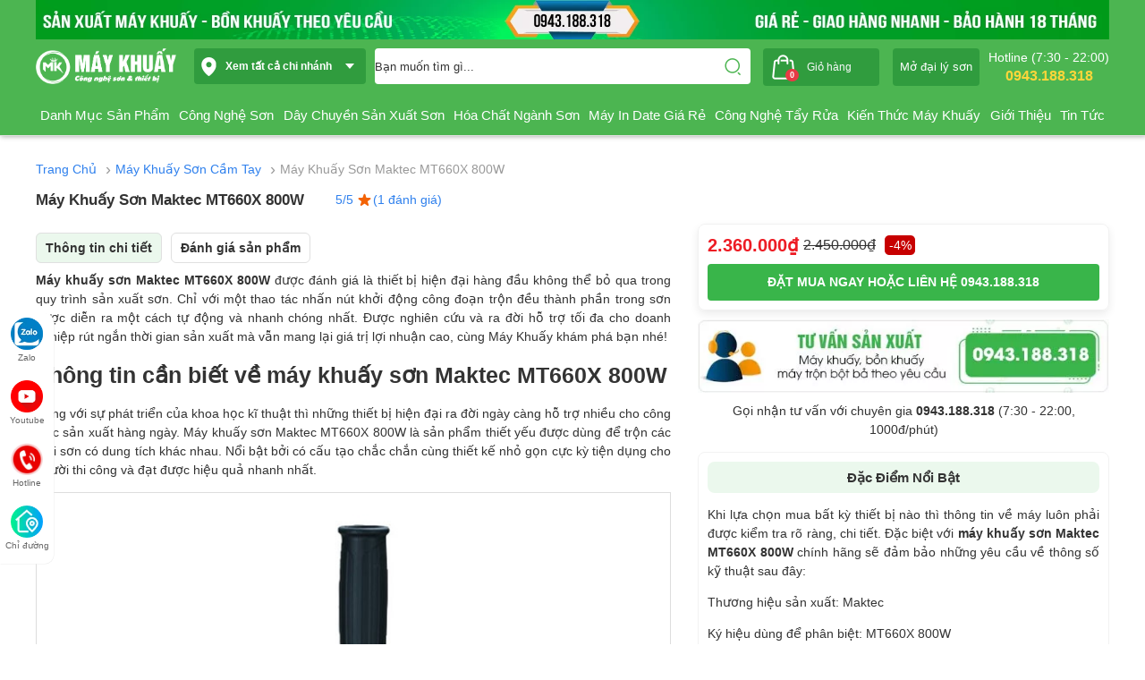

--- FILE ---
content_type: text/html; charset=UTF-8
request_url: https://maykhuay.vn/san-pham/may-khuay-son-maktec-mt660x-800w/
body_size: 30136
content:
<!DOCTYPE html><html lang="vi"><head><meta charset="UTF-8"><meta name="viewport" content="width=device-width, initial-scale=1.0"><meta name="robots" content="index,follow"><title>Máy khuấy sơn Maktec MT660X 800W - Sản xuất máy khuấy, bồn khuấy sơn theo yêu cầu</title><meta name="keywords" content="Máy khuấy Maktec 660"><meta name="description" content="Máy khuấy sơn Maktec MT660X 800W. Thuận tiện và vô cùng hiệu quả. Sử dụng máy trộn sơn, hiệu suất công việc được nâng cao rõ rệt"><meta property="og:type" content="website"><meta property="og:locale" content="vi_VN"><meta property="og:site_name" content="maykhuay.vn"><meta property="og:title" content="Máy khuấy sơn Maktec MT660X 800W - Sản xuất máy khuấy, bồn khuấy sơn theo yêu cầu"><meta property="og:description" content="Máy khuấy sơn Maktec MT660X 800W. Thuận tiện và vô cùng hiệu quả. Sử dụng máy trộn sơn, hiệu suất công việc được nâng cao rõ rệt"><meta property="og:image" content="https://maykhuay.vn/wp-content/uploads/2021/11/may-khuay-son-cam-tay-maktec.jpg"><meta property=og:type content=website /><meta property=og:locale content=vi_VN /><link rel="canonical" href="https://maykhuay.vn/san-pham/may-khuay-son-maktec-mt660x-800w/"><link href="https://maykhuay.vn/favicon.png" rel="shortcut icon" type="image/png" sizes="16x16" /><link href="https://maykhuay.vn/favicon.png" rel="apple-touch-icon" /><link href="https://maykhuay.vn/favicon.png" rel="apple-touch-icon-precomposed" /><meta name=copyright content="maykhuay.vn" /><meta name=author content="maykhuay.vn" /><meta http-equiv=audience content=General /><meta name=resource-type content=Document /><meta name=distribution content=Global /><meta name=revisit-after content="1 days" /><meta name=GENERATOR content="maykhuay.vn" /><meta http-equiv=X-UA-Compatible content="IE=edge,chrome=1" /><meta name="google-site-verification" content="qqEw6mathpbCzm43IZfqYP5Q6xcLh1w2zP9Xhqt8cWI" /><style type="text/css"> html { box-sizing:border-box; position: relative;} { box-sizing:border-box; } *,:before,:after { box-sizing:border-box }html { -ms-text-size-adjust:100%; -webkit-text-size-adjust:100% }body { margin:0;} body { min-width: 1024px; } iframe { border: 0px; } article,aside,details,figcaption,figure,footer,header,main,menu,nav,section,summary { display:block }audio,canvas,progress,video { display:inline-block }progress { vertical-align:baseline }audio:not([controls]) { display:none; height:0 } :focus {outline: none;}[hidden],template { display:none }a { background-color:transparent; -webkit-text-decoration-skip:objects }a:active,a:hover { outline-width:0 } abbr[title] { border-bottom:none; text-decoration:underline; text-decoration:underline dotted }dfn { font-style:italic }mark { background:#ff0; color:#000 }small { font-size:80% }sub,sup { font-size:75%; line-height:0; position:relative; vertical-align:baseline }sub { bottom:-.25em }sup { top:-.5em }figure { margin:1em 40px }img { border-style:none }svg:not(:root) { overflow:hidden }code,kbd,pre,samp { font-family:monospace,monospace; font-size:1em }hr { box-sizing:content-box; height:0; overflow:visible }button,input,select,textarea { font:inherit; margin:0 }optgroup { font-weight:700 }button,input { overflow:visible }button,select { text-transform:none }button,html [type=button],[type=reset],[type=submit] { -webkit-appearance:button }button::-moz-focus-inner,[type=button]::-moz-focus-inner,[type=reset]::-moz-focus-inner,[type=submit]::-moz-focus-inner { border-style:none; padding:0 }button:-moz-focusring,[type=button]:-moz-focusring,[type=reset]:-moz-focusring,[type=submit]:-moz-focusring { outline:1px dotted ButtonText }fieldset { border:1px solid silver; margin:0 2px; padding:.35em .625em .75em }legend { color:inherit; display:table; max-width:100%; padding:0; white-space:normal }textarea { overflow:auto }[type=checkbox],[type=radio] { padding:0 }[type=number]::-webkit-inner-spin-button,[type=number]::-webkit-outer-spin-button { -webkit-appearance: none; margin: 0; } input[type=number] { -moz-appearance: textfield; }[type=search] { -webkit-appearance:textfield; outline-offset:-2px }[type=search]::-webkit-search-cancel-button,[type=search]::-webkit-search-decoration { -webkit-appearance:none }::-webkit-input-placeholder { color:inherit; opacity:1 }::-webkit-file-upload-button { -webkit-appearance:button; font:inherit } picture { display: block; } img { width: 100%; height: auto; max-width: 100%; } html { font: 14px / 18px Arial, sans-serif, Helvetica; color: #333; line-height:1.5; } body{ background: #fff; } html { overflow-x:hidden }h1 { font-size:38px }h2 { font-size:25px }h3 { font-size:22px }h4 { font-size:20px }h5 { font-size:18px }h6 { font-size:16px }.w3-serif { font-family:serif }h1,h2,h3,h4,h5,h6 { margin:10px 0 } hr { border:0; border-top: 1px solid rgba(0,0,0,.1); margin:20px 0 } img { vertical-align:middle }a { color:inherit; text-decoration: none; } .ent-full { width: 100%; float: left; } .ent-container { width: 100%; max-width: 1200px; margin: auto; clear: both; } .ent-flex { display: -webkit-box; display: -ms-flexbox; display: flex; -ms-flex-wrap: wrap; flex-wrap: wrap; justify-content: space-between; } .ent-grid { display: grid; grid-auto-rows: minmax(min-content,max-content); } .vertical-center { align-items: center; }.logo_header img { max-height: 40px; width: auto; } .center_header { box-shadow: 1px 1px 5px rgb(181 181 181); } .center_header { width: 100%; background: #4cb551; margin-bottom: 15px; } .cssmenu-right { width: 100%; } .inx { cursor: pointer; color: #fff; position: relative; text-align: center; height: 40px; display: flex; align-items: center; margin-right: 21px; font-size: 12px; line-height: 15px; width: 16%; background: #309c3e; border-radius: 4px; margin: 0 10px 0 20px; padding: 5px 8px; } .inx strong { position: relative; } .inx strong:after { content: ''; border-top: 6px solid #fff; border-left: 5px solid transparent; border-right: 5px solid transparent; position: absolute; right: -25px; top: 30%; } #search { width: 35%; height: 40px; background: #fff; position: relative; border-radius: 4px; -webkit-border-radius: 4px; -moz-border-radius: 4px; display: flex; } #search input { border: 0px; height: 40px; padding: 0px; width: calc(100% - 40px); padding-inline: 10px; background: #fff0; color: #333; font-size: 13px; } #search button { border: 0px; background: no-repeat; width: 40px; height: 40px; font-size: 18px; color: #747474; } .header__listtop { width: 39%; margin-left: 21px; } .center_header_ct { flex-wrap: initial; padding-top: 10px; padding-bottom: 10px; } .topbber { background-color: #19BE48; height: 44px; } .header__cart { background: #309c3e; border-radius: 4px; padding: 2px 10px; margin: 0px auto; display: flex !important; align-items: center; text-align: center; vertical-align: middle; height: 42px; min-width: 130px; } .header__cart .header__cart-icon { margin-right: 8px; vertical-align: middle; position: relative; } [class^="iconak-"], [class*="iconak-"] { background-image: url("https://maykhuay.vn/assets/images/icon-ankhang-desktop.png"); background-repeat: no-repeat; display: inline-block; height: 30px; width: 30px; line-height: 30px; vertical-align: middle; background-size: 393px 440px; } .iconak-search { background-position: -183px -2px; width: 18px; height: 19px; } .iconak-cart { background-position: -249px -1px; width: 26px; height: 28px; } .header__cart-icon span { background-color: #e83a45; color: #fff; left: 15px; } .header__cart .header__cart-money { padding: 3px 5px; display: inline-block; vertical-align: middle; color: #f8f9fa; text-align: center; line-height: 14px; font-size: 12px; } .header__cart .header__cart-money strong { display: block; font-size: 16px; color: #ffcb05; line-height: 18px; } .login-lsmh { align-items: center; border-radius: 4px; background-color: #309c3e; display: flex !important; margin-right: 10px; padding: 5px 8px; justify-content: center; text-align: center; } .login-lsmh span { color: #fff; font-size: 13px; line-height: 16px; } .hotline-head { display: inline-block; text-align: center; } .hotline-head span { display: block; overflow: hidden; text-align: center; color: #fff; } .hotline-head a { display: block; overflow: hidden; color: #ffd63a; font-size: 16px; line-height: 20px; font-weight: 700; } .iconak-localhead { background-position: -365.5px -375.5px; width: 17px; height: 21px; display: inline-block; vertical-align: middle; margin-right: 10px; }.number { font-size: 9px; font-weight: bold; line-height: 14px; position: absolute; min-width: 15px; align-content: center; border-radius: 45px; bottom: -2px; } #cssmenu,#cssmenu ul,#cssmenu ul li,#cssmenu ul li a{margin:0;padding:0;border:0;list-style:none;line-height:1;display:block;position:relative;box-sizing:border-box} #cssmenu { display: flex; align-items: center; justify-content: center; } #cssmenu > ul > li{ float:left; flex-shrink:0; flex-grow:1; text-align:center; } #cssmenu ul li{position:relative;} #cssmenu > ul > li > a { font-size: 15px; text-decoration: none; text-transform: capitalize; height: 45px; line-height: 45px; color: #fff; } #cssmenu > ul > li.submenu>a>.text_menu:after{content:'';border-top:1px solid #333;border-right:1px solid #333;width:8px;height:8px;transform:rotate(135deg);display:inline-block;vertical-align:middle;margin:-4px 0 1px 8px} #cssmenu > ul > li.submenu:hover>a .text_menu:after{content:'';border-top:1px solid #333;border-right:1px solid #333;width:8px;height:8px;transform:rotate(316deg);display:inline-block;vertical-align:middle;margin:4px 0 1px 8px} #cssmenu>ul>li>ul { position: absolute; background: #fff; top: 45px; z-index: 10; left: 0px; display: none; box-shadow: 0 8px 14px 1px rgb(0 0 0 / 35%); border-bottom-left-radius: 4px; border-bottom-right-radius: 4px; border-radius: 4px; } #cssmenu ul ul li { height: 0; transition: all .25s ease; text-align: left; height: auto; padding: 3px 10px; border-bottom: 1px dotted #dbdbdb; display: block; float: left; width: 100%; } #cssmenu ul ul li:last-child { border-bottom: 0px; } #cssmenu ul ul:before { content: ""; position: absolute; width: 17px; height: 17px; background: #fff; transform: rotate(45deg); top: -6px; left: 30%; } #cssmenu ul ul li a{ width:100%;font-size:15px;text-decoration:none;font-weight:400;float:left;line-height:1.5 } #cssmenu > ul > li > ul > li > a { font-size: 14px; color: #000; display: -webkit-box; -webkit-box-orient: vertical; -webkit-line-clamp: 1; overflow: hidden; height: 35px; line-height: 35px; } #cssmenu > ul > li:last-child ul { right: 0px; left: auto; } #cssmenu > ul { width: 100%; display: flex; justify-content: space-between; } #cssmenu ul ul ul{position:relative;left:0;display:inline-block;width:100%;background:none;top:0;border:0} #cssmenu ul ul ul li a{color:#333;font-size:14px;line-height:21px;padding:5px 0;display:-webkit-box;-webkit-box-orient:vertical;-webkit-line-clamp:1;height:30px;overflow:hidden} #cssmenu > ul > li:hover > ul { display: block; box-sizing: border-box; gap: 15px; width: 230px; } .foomenux > a > span{ position: relative; } .foomenux > a > span:after { content: ''; border-top: 1px solid #000; border-right: 1px solid #000; width: 8px; height: 8px; transform: rotate(135deg); display: inline-block; vertical-align: middle; margin: -7px 0 1px 10px; }.search-result { background: #fff; overflow: hidden; position: absolute; top: 60px; z-index: 10; width: 100%; left: 0; box-shadow: 0px 6px 7px rgb(0 0 0 / 15%); }li.ttitle { padding: 10px 0; border-bottom: 1px solid #E0E0E0; float: left; color: #333; font-weight: 700; font-size: 12px; line-height: 16px; width: 100%; } .list_t { text-transform: capitalize; } .list_t a { color: #1d7bc4; float: left } .list_t a:hover{ color: #007bff; }.list_key { list-style: none; padding: 10px 0 0px 0; width: 100%; float: left; } ul.suggest { margin-block-start: 0em; margin-block-end: 0em; padding-inline-start: 0px; list-style-type: none; margin: 10px 20px; } ul.suggest>a { border-bottom: 1px solid #E0E0E0; padding-bottom: 10px; color: #1d7bc4; } ul.suggest>a:last-child { border-bottom: 0; } .list_key.list_t img { max-width: 60px; margin-right: 5px; float: left; } .list_key .showgia.area_price, .list_key .showgia.area_price * { font-size: 14px; display: initial; } .list_key .showgia.area_price .cplb-disc { font-size: 12px; } .item h3 { display: block; overflow: hidden; font-size: 14px; line-height: 20px; padding: 8px 0 0; -webkit-line-clamp: 2; text-overflow: ellipsis; display: -webkit-box; -webkit-box-orient: vertical; white-space: normal; margin-top: 0px; margin-bottom: 5px; height: 48px; } .readct { background-color: #4cb551; border-color: #4cb551; color: #fff; font-size: 12px; overflow: hidden; border: 1px solid #f2f2f2; text-align: center; padding: 8px 2px; border-radius: 4px; line-height: 20px; bottom: 8px; left: 8px; right: 8px; margin: auto; height: 36px; display: block; margin-top: 5px; } .nd_t { text-align: center; } .item { border: 1px solid #f2f2f2; border-radius: 8px; padding: 5px; position: relative; transition: .5s; background: #fff; vertical-align: middle; display: inline-block; } .item:hover { border: 1px solid #4cb551; box-shadow: 0 2px 20px rgba(0,0,0,.08); } .item img { border-radius: 5px; } .showgia.area_price strong { color: #c70000; } .showgia.area_price .linethough { margin-left: 5px; text-decoration: line-through; } .cplb-disc { padding: 2px 3px; background: #c70000; font-size: 12px; margin-left: 5px; color: #fff; border-radius: 5px; } .icontt-star { background-image: url("https://maykhuay.vn/assets/images/Star2.svg"); background-repeat: no-repeat; display: inline-block !important; line-height: 30px; vertical-align: middle; width: 15px; height: 15px; background-size: contain; margin-right: 2px; position: relative; top: -2px; } .item-bottom { justify-content: center; width: 100%; align-items: center; height: 18px; } .coppy_right { text-align: center; background: #f5f7fb; color: #333333; font-size: 13px; padding-top: 10px; padding-bottom: 10px; line-height: 1.5; } .foot-1 { background: #ebf8ed; width: 100%; } .another-ak { display: block; max-width: 1200px; min-width: 1024px; margin: auto; padding: 30px 0; } .foot-1 .another-ak { margin-top: 25px; padding: 20px 0; position: relative; } .foot-1 .another-ak { background-size: 380px 224px; background-repeat: no-repeat; background-position: right; } .foot-1 .block-cm-store { align-items: center; display: flex; } .another-ak .commit { display: grid; overflow: hidden; background-size: cover; grid-auto-rows: minmax(min-content, max-content); grid-template-columns: repeat(4, minmax(0, 1fr)); padding: 30px 0 0; } .foot-1 .another-ak .commit { grid-template-columns: repeat(2, minmax(0, 1fr)); padding-top: 0; width: 80%; } .another-ak .commit li { padding-bottom: 15px; list-style: none; display: flex; } .another-ak .commit i { display: block; margin: auto; } .another-ak .commit li i { display: inline-block; vertical-align: middle; } .another-ak .commit li .text-commit { display: inline-block; vertical-align: middle; margin-left: 12px; width: calc(100% - 58px); }.another-ak .commit strong { display: block; font-size: 16px; color: #219653; text-transform: uppercase; line-height: 24px; } .another-ak .commit span { display: block; padding-right: 20px; font-size: 14px; } .foot-1 .store-ft { position: relative; width: 35%; } .colfooter { width: 30%; } .colfooter .f-listtel__title { font-size: 16px; text-transform: uppercase; } .infofooter { padding-top: 30px; padding-bottom: 30px; } .foot-2 { background: #fff; }#preloader { position: absolute; top: 0; left: 0; right: 0; margin: 0 auto; width: 100%; height: 100%;z-index: 199999; background: rgba(255,255,255,.75); } #preloader.fixed { position: fixed; z-index: 10; display: block; } #preloader.fixed .regot-loader { top: 40%; } .regot-loader { font-size: 20px; position: relative; width: 4em; margin: 125px auto; }.regot { width: 1em; height: 1em; border-radius: 0.5em; background: #4cb551; position: absolute; animation-duration:.7s; animation-timing-function: ease; animation-iteration-count: infinite; }.regot1 { left: 0; } .regot2 { left: 1.25em; } .regot3 { left: 2.5em; } .regot4 { left: 3.75em; }@keyframes tap { to {transform: translateY(.7em) scale(0.9); background: #4cb551; } } .regot1 { animation-name: tap; animation-direction:alternate; } .regot2 { animation-name: tap; animation-direction:alternate; animation-delay:.1s; } .regot3 { animation-name: tap; animation-direction:alternate; animation-delay:.2s; } .regot4 { animation-name: tap; animation-direction:alternate; animation-delay:.3s; }@-webkit-keyframes spin { 0% { -webkit-transform: rotate(0deg); } 100% { -webkit-transform: rotate(360deg); } } @keyframes spin { 0% { transform: rotate(0deg); } 100% { transform: rotate(360deg); } }table { border-collapse: collapse; width: 100%; }td, th { border: 1px solid #ddd; padding: 8px; }table tr:nth-child(even){background-color: #f2f2f2;}table tr:hover {background-color: #ddd;}table th { padding-top: 12px; padding-bottom: 12px; text-align: left; }.modal_sub { display: none; position: absolute; top: 43px; left: 0; width: 150%; background-color: #fff; padding: 15px; z-index: 2; color: #333; text-align: center; border-radius: 8px; box-shadow: 0px 4px 21.7px 0px rgba(0, 0, 0, 0.25); } .modal_sub:after { content: ""; position: absolute; width: 17px; height: 17px; background: #fff; transform: rotate(45deg); top: -4px; left: 32px; } .lkhdn { width: 100%; float: left; text-align: left; } .modal_sub span { display: block; margin-top: 5px; line-height: 1.5; font-size: 14px; position: relative; text-align: left; } .inx:hover .modal_sub { display: block; } .modal_sub p { margin: 0px; line-height: 1.5; font-size: 14px; text-align: left; } .img_nb { width: 48px; padding: 10px; height: 48px; background: #219653; display: inline-block; border-radius: 100%; } .item_se_u { width: 28px; height: 28px; } .foot-0-ctn { background-color: #fff; border-radius: 12px; margin-top: 25px; display: inline-block; width: 100%; } .item_logo { max-width: 100%; height: 90px !important; width: 90% !important; object-fit: contain; } .bottom-search__title { color: #33425a; font-weight: bold; font-size: 16px; margin-bottom: 12px; } .foot-0-ctn { padding: 0px; } .title-block { font-size: 18px; margin-right: 20px; margin-top: 0px; margin-bottom: 0px; line-height: 1; }.video-frame { position: relative; cursor: pointer; } .play-video { position: absolute; top: 45%; left: 0px; right: 0px; display: block; margin: auto; text-align: center; max-width: 50px; height: 50px; line-height: 50px; font-size: 25px; color: #fff; background: #dc0000; border-radius: 50%; padding-left: 7px; } .tytb { text-align: center; margin: auto; background: #eee; padding-top: 10px; padding-bottom: 10px; font-weight: 600; text-transform: capitalize; }.logo_brand .owl-item { background: #f1f2f4; border-radius: 6px; display: flex; align-items: center; justify-content: center; } blockquote { position: relative; margin-top: 15px; border-radius: 15px; overflow: hidden; margin-bottom: 15px; border: 1px dashed #aaaaaa; padding: 5px 20px 0px 55px; margin: 0px; text-align: justify; font-style: italic; } blockquote:before { background-color: #4cb551; font-style: normal; position: absolute; left: 0px; height: 100%; top: 0px; width: 40px; font-size: 50px; color: #fff; display: flex; align-items: center; justify-content: center; font-weight: 600; quotes: "\201C" "\201D" "\2018" "\2019"; content: open-quote; font-family: sans-serif; }.go-top { position: fixed; bottom: 55px; right: 33px; width: 45px; display: none; cursor: pointer; background-color: #4cb551; text-align: center; border-radius: 100%; height: 45px; border: 1px solid #fff; z-index: 10; } .go-top:after { content: ""; border: solid #fff; border-width: 0 3px 3px 0; display: inline-block; padding: 5px; transform: rotate(-135deg); -webkit-transform: rotate(-135deg); position: relative; top: 16px; } </style><style type="text/css"> html, body { background: #fff; } .owl-carousel,.owl-carousel .owl-item{-webkit-tap-highlight-color:transparent;position:relative}.owl-carousel{width:100%;z-index:1}.owl-carousel .owl-stage{position:relative;-ms-touch-action:pan-Y;touch-action:manipulation;-moz-backface-visibility:hidden}.owl-carousel .owl-stage:after{content:".";display:block;clear:both;visibility:hidden;line-height:0;height:0}.owl-carousel .owl-stage-outer{position:relative;overflow:hidden;-webkit-transform:translate3d(0,0,0)}.owl-carousel .owl-item,.owl-carousel .owl-wrapper{-webkit-backface-visibility:hidden;-moz-backface-visibility:hidden;-ms-backface-visibility:hidden;-webkit-transform:translate3d(0,0,0);-moz-transform:translate3d(0,0,0);-ms-transform:translate3d(0,0,0)}.owl-carousel .owl-item{min-height:1px;float:left;-webkit-backface-visibility:hidden;-webkit-touch-callout:none}.owl-carousel .owl-item img{display:block}.owl-carousel .owl-dots.disabled,.owl-carousel .owl-nav.disabled{display:none}.no-js .owl-carousel,.owl-carousel.owl-loaded{display:block}.owl-carousel .owl-dot,.owl-carousel .owl-nav .owl-next,.owl-carousel .owl-nav .owl-prev{cursor:pointer;-webkit-user-select:none;-khtml-user-select:none;-moz-user-select:none;-ms-user-select:none;user-select:none}.owl-carousel .owl-nav button.owl-next,.owl-carousel .owl-nav button.owl-prev,.owl-carousel button.owl-dot{background:0 0;color:inherit;border:none;padding:0;font:inherit}.owl-carousel.owl-loading{opacity:0;display:block}.owl-carousel.owl-hidden{opacity:0}.owl-carousel.owl-refresh .owl-item{visibility:hidden}.owl-carousel.owl-drag .owl-item{-ms-touch-action:pan-y;touch-action:pan-y;-webkit-user-select:none;-moz-user-select:none;-ms-user-select:none;user-select:none}.owl-carousel.owl-grab{cursor:move;cursor:grab}.owl-carousel.owl-rtl{direction:rtl}.owl-carousel.owl-rtl .owl-item{float:right}.owl-carousel .animated{animation-duration:1s;animation-fill-mode:both}.owl-carousel .owl-animated-in{z-index:0}.owl-carousel .owl-animated-out{z-index:1}.owl-carousel .fadeOut{animation-name:fadeOut}@keyframes fadeOut{0%{opacity:1}100%{opacity:0}}.owl-height{transition:height .5s ease-in-out}.owl-carousel .owl-item .owl-lazy{opacity:0;transition:opacity .4s ease}.owl-carousel .owl-item .owl-lazy:not([src]),.owl-carousel .owl-item .owl-lazy[src^=""]{max-height:0}.owl-carousel .owl-item img.owl-lazy{transform-style:preserve-3d}.owl-carousel .owl-video-wrapper{position:relative;height:100%;background:#000}.owl-carousel .owl-video-play-icon{position:absolute;height:80px;width:80px;left:50%;top:50%;margin-left:-40px;margin-top:-40px;background:url(owl.video.play.png) no-repeat;cursor:pointer;z-index:1;-webkit-backface-visibility:hidden;transition:transform .1s ease}.owl-carousel .owl-video-play-icon:hover{-ms-transform:scale(1.3,1.3);transform:scale(1.3,1.3)}.owl-carousel .owl-video-playing .owl-video-play-icon,.owl-carousel .owl-video-playing .owl-video-tn{display:none}.owl-carousel .owl-video-tn{opacity:0;height:100%;background-position:center center;background-repeat:no-repeat;background-size:contain;transition:opacity .4s ease}.owl-carousel .owl-video-frame{position:relative;z-index:1;height:100%;width:100%}.owl-theme .owl-dots,.owl-theme .owl-nav{text-align:center;-webkit-tap-highlight-color:transparent}.owl-theme .owl-nav{margin-top:10px}.owl-theme .owl-nav .disabled{cursor:default}.owl-theme .owl-nav.disabled+.owl-dots{margin-top:10px}.owl-theme .owl-dots .owl-dot{display:inline-block;zoom:1}.owl-theme .owl-dots .owl-dot span{width:10px;height:10px;margin:5px 3px;background:#D6D6D6;display:block;-webkit-backface-visibility:visible;transition:opacity .2s ease;border-radius:30px}.owl-theme .owl-dots .owl-dot.active span,.owl-theme .owl-dots .owl-dot:hover span{background:#869791} .owl-prev{position:absolute;top: 40%; left: 0px;} .owl-next{position:absolute;top: 40%; right: 0px;}.padding-pro .bn{width:35px;height:60px;left:45px;display:flex;align-items:center;justify-content:center;background:rgba(255,255,255,0.7);backdrop-filter:blur(3px)} .ent-banner .owl-nav{max-width:1300px;display:block;position:absolute;margin:auto;left:0;right:0;top:35%} .ent-banner .owl-dots{top:-35px;z-index:10000;position:relative}.center_header{border-bottom:1px solid #E0E0E0} .breadcrumb{display:block;overflow:hidden;margin:10px 0 0;line-height:24px;padding-left:0} .breadcrumb li{display:initial;font-size:14px;color:#999;text-transform: capitalize;} .breadcrumb li a{display:inline-block;white-space:nowrap;color:#2f80ed;padding:0 5px 0 0} .breadcrumb li a { margin-right: 5px; } .breadcrumb li:last-child .nextb{display: none;} .nextb { display: inline-block; font-size: 18px; padding: 0px 5px 0px 0; line-height: 1; position: relative; top: 1px; } .title { font-size: 17px; line-height: 24px; display: inline-block; vertical-align: middle; position: relative; top: 1px; text-transform: capitalize; float: left; } .detail-rate { display: inline-block; vertical-align: middle; margin-left: 10px; cursor: pointer; color: #2f80ed; font-size: 14px; position: relative; margin-right: 10px; padding-right: 10px; } .main-container { width: 100%; float: left; display: inline-block; } .main-left{width:calc(100% - 490px);float:left} .main-left .content img{width: 100%; height: auto;} .main-right { width: 460px; float: right; margin-top: 5px; position: sticky; top: 0px; }.content_dt img { margin: auto; display: block; } .box-comment { width: 100%; margin-top: 20px; margin-bottom: 20px; float: left; border-top: 1px solid #d9d9d9; padding-top: 20px; } .iconwt-qa{ background-image:url('https://maykhuay.vn/public/assets/images/hFUfQ4.svg'); background-repeat: no-repeat; content: ''; display: block; height: 70px; width: 79px; margin: 10px auto; align-items: center; } .chua-hoi-dap { border: 1px solid #D9D9D9; border-radius: 6px; margin-bottom: 20px; position: relative; display: flex; align-items: center; background: #eeeeee57; } .content-qa { display: grid; justify-content: center; align-items: center; width: 70%; text-align: center; padding: 15px 0; } .bt-hoidap { background: #4cb551; border-radius: 8px; padding: 10px; color: #fff; max-width: 120px; margin: auto; margin-top: 20px; } .bt-hoidap:hover{color:#fff}.comment{border-top:1px solid #E0E0E0;padding-top:20px} .head-comment{position:relative} .head-comment h3{font-size:16px;line-height:24px;float:left} .head-comment .bt-hoidap { float: right; margin: auto; width: 40%; text-align: center; } .ent-card{display:block;padding:10px;padding-bottom:1px;} .ent-card img { height: auto; } .products-promote .owl-item img{border-radius:8px} .products-promote .owl-item h3{font-size:14px;line-height:20px;font-weight:400} .showgia.area_price{display:block} .showgia.area_price strong{font-size:16px;display:block;color:#ED1C24;font-weight:bold;line-height:24px;width: 100%} .linethough{color:#999;text-decoration-line:line-through;font-size:14px} .showgia .cplb-disc { margin-left: 5px; font-size: 14px; color: #fff; padding-top: 4px; padding-bottom: 4px; padding-left: 5px; padding-right: 4px; } .item-rating p{display:inline-block;margin:0} .item-rating .item-rating-total { font-size: 13px; line-height: 14px; margin-left: 5px; position: relative; top: 2px; color: #f36306; } .bn{width:50px;height:50px;background:#F8F8F8;display:flex;align-items:center;justify-content:center;border-radius:50%} .leftPre{background-image:url(../public/assets/images/ArrowCircleLeft.svg);content:'';display:block;height:36px;width:36px} .rightNext{background-image:url(../public/assets/images/ArrowCircleRight.svg);content:'';display:block;height:36px;width:36px} .click_show_cmt:hover, .bt-hoidap:hover, #p_guidanhgia:hover, #guidanhgia:hover, .cn_tt_cmtpost:hover { color: #fff; background: #4cb551; }.showgia strong,.showgia span,.showgia label{display:inline-block;vertical-align:middle;margin-right:5px} .showgia strong { color: #ED1C24; font-size: 20px; font-weight: bold; float: left; line-height: 1; } .box-price .showgia span{color:#333;font-size:16px;line-height:20px;text-decoration-line:line-through} .lxh { align-items: center; margin-bottom: 4px; float: left; width: 100%; } .box-promo { width: 100%; float: left; border: 1px solid #f2f2f2; border-radius: 8px; padding: 10px 10px 0px; } .pr-top { text-align: center; margin-bottom: 10px; font-size: 15px; font-weight: 700; text-transform: capitalize; background: #ebf8ed; padding: 10px; line-height: 1; border-radius: 8px; } .btn-buynow { text-align: center; color: #fff; background: #39b54a; border-radius: 4px; padding: 10px; cursor: pointer; border: 0; width: 100%; display: block; float: left; font-weight: 600; text-transform: uppercase; } .callorder { margin-top: 10px; text-align: center; display: inline-block; width: 100%; } .box-price { display: inline-block; border: 1px solid #f1f1f1; box-sizing: border-box; box-shadow: 0 4px 10px rgba(0,0,0,.08); border-radius: 8px; padding: 12px 10px 10px 10px; position: relative; margin-bottom: 10px; width: 100%; } .showgia { display: flex; align-items: center; line-height: 1; margin-bottom: 10px; } .box02 { float: left; margin-top: 11px; margin-left: 25px; } .bannerrightslider1 { max-width: 100%; margin: auto; display: block; } .nbtabct { border: 1px solid #E0E0E0; padding: 8px 10px; margin-right: 10px; border-radius: 6px; margin-bottom: 0px; cursor: pointer; font-size: 14px; line-height: 24px; font-weight: bold; cursor: pointer; } .nbtabct.active { background: #ebf8ed; } .content_dt { margin-top: 20px; } .box_service_wrap { background-color: #ebf8ed; margin-top: 20px; padding: 15px; float: left; width: 100%; padding-bottom: 0px; border-radius: 8px; } .box_service_icon img { max-width: 30px; width: 100%; height: 30px; }.box_service_wrap a { display: flex; float: left; width: 100%; align-items: center; margin-bottom: 15px; }.box_service_title { font-weight: 600; font-size: 15px; } .box_service_icon { float: left; margin-right: 15px; padding: 10px; background: #39b54a; border-radius: 100%; } .box_service_desc { font-size: 14px; } .btn-xemthem { text-align: center; margin-bottom: 40px; position: sticky; } .bg-article { background: linear-gradient(to bottom, rgba(255 255 255 / 0), rgb(255 255 255), rgba(255 255 255 / 1)); bottom: -25px; height: 105px; left: 0; position: absolute; width: 100%; } .btn-content.xemthemct { border: 1px solid #2f80ed; padding: 10px 40px 10px 30px; border-radius: 22px; top: 15px; } .btn-parameter, .btn-content { color: #2f80ed; font-size: 14px; line-height: 20px; cursor: pointer; position: relative; } .btn-content.xemthemct:before { border-bottom: 1px solid #2f80ed; border-right: 1px solid #2f80ed; content: ''; height: 8px; position: absolute; transform: rotate(45deg); top: 12px; right: 18px; width: 8px; } .form_product_bottom_video iframe { width: 100%; height: 250px; } .form_product_bottom { width: 100%; float: left; margin-top: 20px; } .tin-xem-nhieu-list a img { width: 100%; height: 130px; object-fit: cover; border-radius: 4px; } .tin-xem-nhieu-list a h3 { float: left; display: inline-block; font-size: 14px; margin-top: 0px; height: 35px; overflow: hidden; margin-bottom: 5px; line-height: 1.3; } .tin-xem-nhieu-list a { float: left; margin-bottom: 8px; width: calc(33.3333% - 5px); position: relative; } .xm-right { margin-top: 8px; display: block; float: left; } .tilehk { display: block; font-size: 13px; text-align: left; position: relative; } .niketitle { text-transform: capitalize; position: relative; font-size: 19px; margin-bottom: 15px; color: #333; border-left: 3px solid #39b54a; line-height: 1; background: #f9f9f9; padding: 9px 10px; } .tilehk { float: left; padding-left: 20px; } .tilehk::before { content: ""; background-image: url('https://maykhuay.vn/assets/images/Show.svg'); display: inline-block; width: 18px; height: 18px; background-repeat: no-repeat; position: absolute; left: 0; background-size: contain; top: 1px; } .product-xem-nhieu-list .item { float: left; margin-bottom: 8px; width: calc(25% - 5px); position: relative; } .product-xem-nhieu-list .item img { height: 150px; object-fit: cover; } .content-accordion { float: left; width: 100%; margin-top: 20px; border-radius: 5px; overflow: hidden; box-shadow: 1px 1px 5px rgb(226 226 226); } .p2faq { padding: 10px 12px; margin: 0px; font-size: 15px; background: #39b54a; color: #fff; } .ent-accordion { float: left; width: 100%; border-top: 1px solid #e9e9e9; background: #F5F5F5; } .ent-section-header { align-items: center; cursor: pointer; font-size: 15px; line-height: 18px; width: 100%; float: left; display: flex; } .sch-plus-2x { margin-right: 0px; height: 40px; text-align: center; font-size: 14px; align-items: center; justify-content: center; display: inline-block; line-height: 40px; width: 35px; float: left; position: relative; } .sch-plus-2x:before { content: ""; display: inline-block; width: 8px; height: 8px; background-repeat: no-repeat; position: absolute; border: solid #39b54a; border-width: 0 2px 2px 0; padding: 4px; transform: rotate(-45deg); -webkit-transform: rotate(-45deg); right: 15px; top: 14px; } .tdsm { width: calc(100% - 45px); float: left; display: flex; align-items: center; margin-left: 10px; } .ent-panel { font-size: 15px; line-height: 1.5; padding: 10px 15px; float: left; text-align: justify; width: 100%; border-top: 1px solid #eeeeee47; background: #dfdfdf; }.title_dg { display: block; line-height: 1.3em; font-size: 16px; color: #333; margin-bottom: 12px; float: left; width: 100%; font-weight: 600; margin-top: 0px; } .boxRatingCmt .crt { box-sizing: border-box; float: left; width: 100%; align-items: center; } .rating-left { position: relative; text-align: center; width: 70%; } .boxRatingCmt .lcrt { width: 100%; float: left; text-align: center; box-sizing: border-box; display: flex; align-items: center; margin-bottom: 12px; } .boxRatingCmt .lcrt b { font-size: 24px; color: #F36306; line-height: 1; } .boxRatingCmt .lcrt b i { vertical-align: initial; width: 16px; height: 16px; background-image: url('https://maykhuay.vn/assets/images/Star2.svg'); background-size: 16px 16px; display: inline-block; } .iconwt-qa-star { background-image: url('https://maykhuay.vn/public/assets/images/qastar.svg'); background-repeat: no-repeat; content: ''; display: block; height: 70px; width: 79px; margin: 10px auto; } .iconcom-star { margin-right: 2px; margin-left: 2px; } .boxRatingCmt { width: 100%; float: left; margin-top: 30px; border-radius: 16px; }.rating-total { color: #0085FF; font-size: 14px; line-height: 17px; margin-left: 5px; } .boxRatingCmt .rcrt { font-size: 13px; overflow: hidden; box-sizing: border-box; padding: 10px 0; width: 100%; float: left; padding-top: 0px; } .boxRatingCmt .rcrt .r { padding: 1px 0px; display: flex; align-items: center; justify-content: space-between; margin-bottom: 5px; } .boxRatingCmt .rcrt span.t { display: inline-block; color: #333; float: left; } .boxRatingCmt .rcrt span.t i { background-image: url('https://maykhuay.vn/assets/images/Star2.svg'); width: 12px; height: 12px; background-size: 12px 12px; display: inline-block; position: relative; top: 1px; margin-left: 4px; } .boxRatingCmt .rcrt .bgb { width: 55%; background-color: #e9e9e9; height: 7px; display: inline-block; margin: 0 10px; border-radius: 5px; } .boxRatingCmt .rcrt .bgb .bgb-in { background-color: #f36306; height: 7px; border-radius: 5px; max-width: 100%; } .boxRatingCmt .rcrt span.c { display: inline-block; cursor: pointer; width: 100px; text-align: right; }.tit_v_dg { font-size: 16px; font-weight: 600; color: rgba(51, 51, 51, 1); margin-top: 0px; }.input_formstar { display: none; background-color: #fefefe; padding: 30px; border: 1px solid #888; max-width: 500px; position: fixed; top: 50%; transform: translateY(-50%); margin: auto; border-radius: 18px; z-index: 100; left: 0px; right: 0px; } .hux_m { position: absolute; background: rgb(0 0 0 / 50%); height: 100%; width: 100%; display: block; top: 0px; z-index: 1; } .click_show_cmt { width: 40%; text-align: center; box-sizing: border-box; float: right; cursor: pointer; height: 40px; display: flex; align-items: center; justify-content: center; background: #4cb551; border-radius: 8px; padding: 10px; color: #fff; max-width: 120px; } .formkhnostar .click_show_cmt { margin: auto; margin-top: 10px; }.boxRatingCmt .crt .bcrt a.close-btt { background: #fff; color: #288ad6; border: 1px solid #ddd; }.boxRatingCmt form input { padding: 5px 8px; font-size: 12px; color: #666; justify-content: space-between; background: #F8F8F8; border: 1px solid #E0E0E0; border-radius: 4px; height: 40px; } .hdgia_bl { font-weight: 500; align-items: center; font-size: 14px; color: #4cb551; width: 32%; display: inline-block; text-align: center; height: 36px; line-height: 36px; cursor: pointer; border: 1px solid #4cb551; border-radius: 4px; float: left; margin-top: 10px; } #fRName { width: calc(50% - 5px); float: left; } #fRPhone { width: calc(50% - 5px); float: right; } .boxRatingCmt .ips { margin: 0 0 10px; height: 25px; clear: both; } .boxRatingCmt .ips span:first-child { display: block; float: left; width: 100%; font-size: 16px; font-weight: 600; line-height: 24px; margin-bottom: 10px; } .dgcb_v { font-size: 13px; margin-top: 8px; margin-bottom: 15px; } .boxRatingCmt .lStar { cursor: pointer; margin-left: 5px; display: block; float: left; } .boxRatingCmt form .lStar i { display: inline-block; width: 50px; height: 50px; } .icontt-star-p-dark { background-image: url('https://maykhuay.vn/assets/images/StarP-dark.svg'); width: 28px; height: 28px; background-size: contain; background-repeat: no-repeat; } .icontt-star-p { background-image: url('https://maykhuay.vn/assets/images/StarP.svg'); width: 28px; height: 28px; background-size: contain; background-repeat: no-repeat; } .iconcom-unstar { background-position: -121px -80px; } .boxRatingCmt form .ips span.rsStar { display: inline-block; margin-left: 10px; position: relative; background: #52b858; color: #fff; padding: 2px 8px; box-sizing: border-box; font-size: 12px; border-radius: 2px; top: 12px; } .boxRatingCmt .ct { box-sizing: border-box; width: 100%; float: left; border-radius: 4px; -webkit-border-radius: 4px; -moz-border-radius: 4px; margin-top: 5px; }.boxRatingCmt .ct .extCt { box-sizing: border-box; width: 100%; float: left; align-items: center; margin-top: 8px; margin-bottom: 8px; } .extCt label { float: left; font-size: 14px; color: #666; cursor: pointer; } .extCt .iconcom-pict { width: 60px; height: 60px; vertical-align: sub; background-image: url('https://maykhuay.vn/assets/images/Frame5009.svg'); background-repeat: no-repeat; display: inline-block; background-size: contain; } .img_shw { width: calc(100% - 65px); float: right; } .ckt { float: right; margin: 7px; font-size: 12px; display: none; } .boxRatingCmt .ct .extCt label { font-size: 13px; cursor: pointer; } #fREmail { display: none; } #fRContent { border: 1px solid rgba(224, 224, 224, 1); margin-bottom: 5px; margin-top: 10px; background: #F8F8F8; min-height: 75px; border-radius: 4px; font-size: 12px; width: 100%; padding: 8px; color: #666666; } #guidanhgia { font-weight: 500; align-items: center; font-size: 14px; color: #fff; width: 66%; box-sizing: border-box; display: block; text-align: center; height: 36px; line-height: 36px; cursor: pointer; background: #4cb551; border-radius: 4px; float: right; } .resImg_hdFileRatingUpload .image_list_full { position: relative; width: calc(16.6666667% - 5px); height: 60px; margin-right: 5px; } #input_cmt { background-color: #fefefe; padding: 30px; border: 1px solid #888; max-width: 500px; position: fixed; top: 50%; transform: translateY(-50%); margin: auto; border-radius: 18px; z-index: 10; left: 0px; right: 0px; } .image_list_full picture { height: 100%; } .hdgia { font-weight: 500; align-items: center; font-size: 14px; color: #4cb551; width: 32%; display: inline-block; text-align: center; height: 36px; line-height: 36px; cursor: pointer; border: 1px solid #4cb551; border-radius: 4px; float: left; } .if .alert { clear: both; display: inline-block; position: relative; background: #cb0000; color: #fff; padding: 2px 8px; box-sizing: border-box; font-size: 12px; border-radius: 2px; float: left; } .resImg_hdFileRatingUpload { float: left; width: 100%; display: flex; } .image_list_full { position: relative; } .delete_img_upload_cmt { position: absolute; top: 2px; right: 2px; background: #e0e0e0; width: 18px; height: 18px; text-align: center; line-height: 20px; border-radius: 100%; font-size: 13px; cursor: pointer; filter: drop-shadow(0px 1px 2px rgba(0, 0, 0, 0.25)); } .boxRatingCmt .ips span.rsStar:after { right: 100%; top: 50%; border: solid transparent; content: " "; height: 0; width: 0; position: absolute; pointer-events: none; border-color: rgba(82,184,88,0); border-right-color: #52b858; border-width: 6px; margin-top: -6px; } .image_list_full img { width: 100%; height: 100%; object-fit: cover; } .par { margin-bottom: 0px; position: relative; float: left; width: 100%; padding-top: 15px; border-top: 1px solid #F3F3F3; } .danhgia .par:nth-child(1) { border-top: 0px; } .ratingLst .cont_bl_cmt .par { border: 0px solid #D9D9D9; padding: 0px; } .itemcmt { border-radius: 8px; display: inline-block; margin-bottom: 10px; width: 100%; } .ratingLst .itemcmt .child { background: #F5F5F5; margin-bottom: 0px; border-radius: 0px; padding: 10px; background: #F5F5F5; margin-left: 0px; border-left: 4px solid #efefef; margin-top: 10px; }.boxRatingCmt .ratingLst .rh span { font-weight: bold; display: inline-block; text-transform: capitalize; } .rc span { display: block; margin-bottom: 5px; }.boxRatingCmt .ratingLst .rh label { cursor: pointer; color: #2ba832; font-size: 13px; } .list.ratingLst.danhgia { float: left; width: 100%; } .iconcom-checkbuy { background-image: url('https://maykhuay.vn/public/assets/images/commentmobile@2x.png'); background-size: 270px 128px; background-repeat: no-repeat; display: inline-block; line-height: 30px; vertical-align: middle; background-position: -220px -82px; width: 13px; height: 13px; margin: -4px 4px 0 7px; }.rc { display: block; font-size: 14px; color: #4a4a4a; line-height: 22px; margin-top: 10px; } .boxRatingCmt .ratingLst .rc { margin: 0px; margin-top: 5px; } .detail-rate .iconcom-txtstar { position: relative; top: -1px; margin-left: 5px; } .iconcom-txtstar { background-image: url('https://maykhuay.vn/public/assets/images/Star2.svg'); background-repeat: no-repeat; display: inline-block !important; line-height: 30px; vertical-align: middle; width: 15px; height: 15px; background-size: contain; margin-right: 2px; } .danhgia .iconcom-txtunstar { background-image: url('https://maykhuay.vn/public/assets/images/Star2-dark.svg'); background-repeat: no-repeat; display: inline-block; line-height: 30px; vertical-align: middle; width: 16px; height: 16px; background-size: contain; margin-right: 2px; }.item-rating .iconcom-txtstar { background-image: url('https://maykhuay.vn/public/assets/images/Star2.svg'); background-repeat: no-repeat; display: inline-block; line-height: 30px; vertical-align: middle; width: 13px; height: 13px; background-size: contain; margin-right: 2px; margin-top: -2px; } .item-rating .iconcom-txtunstar { background-image: url('https://maykhuay.vn/public/assets/images/Star2-dark.svg'); background-repeat: no-repeat; display: inline-block; line-height: 30px; vertical-align: middle; width: 16px; height: 16px; background-size: contain; margin-right: 2px; } .rat { float: left; display: grid; flex-wrap: wrap; grid-template-columns: repeat(4, minmax(0, 1fr)); width: 100%; margin-bottom: 20px; grid-gap: 10px; } .rat img { width: 100%; clear: both; } .boxRatingCmt .ratingLst .rc .rat img { cursor: pointer; float: left; width: auto; max-width: 100%; } .boxRatingCmt .ratingLst .ra { color: #2f80ed; } .ra { float: left; width: 100%; }.iconcom-avactv { width: 18px; height: 18px; background-image: url('https://maykhuay.vn/assets/images/Acc157.png'); background-repeat: no-repeat; background-size: contain; display: inline-block; float: left; position: relative; top: 4px; margin-right: 5px; } .cmtl { color: #ACB3BD; display: inline-block; margin-left: 5px; } .boxRatingCmt .ratingLst .ra span { margin-left: 5px; margin-right: 5px; color: #9b9b9b; } .itemcmt .tlcmtr { color: #4cb551; position: relative; top: 1px; margin-right: 5px; } .readycss_p { border: 1px solid rgba(224, 224, 224, 1); margin-bottom: 5px; margin-top: 10px; background: #F8F8F8; min-height: 75px; border-radius: 4px; font-size: 12px; width: 100%; padding: 8px; color: #666666; } .boxRatingCmt .ratingLst .ra a.cmtd { color: #9b9b9b; } .boxRatingCmt .ratingLst .reply { margin-left: 18px; } .readycss { border: 1px solid rgba(224, 224, 224, 1); margin-bottom: 5px; margin-top: 10px; background: #F8F8F8; min-height: 75px; border-radius: 4px; font-size: 12px; width: 100%; padding: 8px; color: #666666; } .rrSend_reaply { background: #ffffff; padding: 5px 15px; border-radius: 5px; margin-top: 5px; float: right; border: 1px solid #1d7bc4; } .modal_p_cmt, .modal_cmtpost { display: none; overflow: hidden; position: fixed; left: 0; right: 0; bottom: 0; height: 100vh; background: rgba(0,0,0,.7); z-index: 9; } .modal-content_tt, .modal-content { background-color: #fefefe; padding: 30px; border: 1px solid #888; max-width: 500px; position: fixed; top: 50%; transform: translateY(-50%); margin: auto; border-radius: 18px; z-index: 10; left: 0px; right: 0px; } .title_tt { padding: 0 0 5px; } span.title_tt { display: block; overflow: hidden; font-size: 16px; color: #333; border-bottom: 1px solid #f2f2f2; font-weight: bold; height: 35px; line-height: 35px; padding-left: 10px; } .close_cmtpost { line-height: 25px; text-align: center; border-radius: 100%; position: absolute; right: 0px; top: 20px; width: 35px; height: 35px; cursor: pointer; } .close_cmtpost:before { color: #fff; content: "✕"; font-weight: bold; font-size: 15px; line-height: 25px; text-align: center; width: 30px; height: 30px; font-family: Tahoma; border: 2px solid #fff; border-radius: 50%; display: block; background-color: rgb(0 0 0 / 25%); position: relative; padding-left: 1px; } .forminfo { display: block; overflow: hidden; } .modal-content > span { display: block; float: left; width: 100%; font-size: 16px; font-weight: 600; line-height: 24px; margin-bottom: 10px; } .cfmUserName { padding: 5px 8px; font-size: 14px; color: #333; justify-content: space-between; background: #F8F8F8; border: 1px solid #E0E0E0; border-radius: 4px; height: 40px; width: calc(50% - 5px); float: left; } .cfmUserPhone { padding: 5px 8px; font-size: 14px; color: #333; justify-content: space-between; background: #F8F8F8; border: 1px solid #E0E0E0; border-radius: 4px; height: 40px; width: calc(50% - 5px); float: right; } .cn_tt_cmtpost { font-weight: 500; align-items: center; font-size: 14px; color: #fff; width: 66%; box-sizing: border-box; display: block; text-align: center; height: 36px; line-height: 34px; cursor: pointer; background: #4cb551; border-radius: 4px; float: right; border-width: 0px; margin-top: 10px; } .hdgia_cmt { font-weight: 500; align-items: center; font-size: 14px; color: #4cb551; width: 32%; display: inline-block; text-align: center; height: 36px; line-height: 36px; cursor: pointer; border: 1px solid #4cb551; border-radius: 4px; float: left; margin-top: 10px; } .ratingLst .child { float: left; padding-top: 10px; padding-bottom: 10px; margin-left: 0px; background: #f8f8f8; padding-left: 10px; margin-top: 10px; margin-bottom: 10px; } .child { float: left; background: #f8f8f8; border: 1px solid #e7e7e7; padding: 10px; position: relative; } .child .ra { margin-top: 5px; } .itemcmt .ra { color: #ACB3BD; } .child .iconcom-user { float: left; width: 25px; height: 25px; background: #ddd; margin-right: 7px; text-align: center; color: #666; text-transform: uppercase; font-size: 12px; line-height: 26px; font-weight: 600; text-shadow: 1px 1px 0 rgb(255 255 255 / 20%); font-style: initial; } .child strong { margin-top: 2px; float: left; width: calc(100% - 32px); } .child .rc { float: left; width: 100%; } .child { width: calc(100%); position: relative; } .child:after, .child:before { top: -20px; left: 18px; border: solid transparent; content: " "; height: 0; width: 0; position: absolute; pointer-events: none; } .child:before { border-color: rgba(238,238,238,0); border-bottom-color: #f8f8f8; border-width: 11px; margin-left: -11px; z-index: 1; } .child:after { border-color: rgba(255,255,255,0); border-bottom-color: #dfdfdf; border-width: 10px; margin-left: -10px; } .rc i { font-style: initial; display: block; font-size: 15px; margin-bottom: 5px; }#p_commnet { border: 1px solid rgba(224, 224, 224, 1); margin-bottom: 5px; margin-top: 10px; background: #F8F8F8; min-height: 75px; border-radius: 4px; font-size: 12px; width: 100%; padding: 8px; color: #666666; }#comment .extCt input { padding: 5px 8px; font-size: 12px; justify-content: space-between; background: #F8F8F8; border: 1px solid #E0E0E0; border-radius: 4px; height: 40px; width: calc(50% - 5px); color: #666666; }#p_phone { float: right; } #p_guidanhgia { font-weight: 500; align-items: center; font-size: 14px; color: #fff; width: 66%; box-sizing: border-box; display: block; text-align: center; height: 36px; line-height: 36px; cursor: pointer; background: #4cb551; border-radius: 4px; float: right; margin-top: 10px; } #comment .iconcom-user { float: left; width: 25px; height: 25px; background: #ddd; margin-right: 7px; text-align: center; color: #666; text-transform: uppercase; font-size: 12px; line-height: 26px; font-weight: 600; text-shadow: 1px 1px 0 rgb(255 255 255 / 20%); font-style: initial; } #comment .ratingLst strong { float: left; width: calc(100% - 32px); } #comment .ratingLst .rc { width: 100%; float: left; margin-bottom: 5px; } .modal_p_cmt { display: none; overflow: hidden; position: fixed; left: 0; right: 0; bottom: 0; height: 100vh; background: rgba(0,0,0,.7); z-index: 9; } .p-modal-content { background-color: #fefefe; padding: 30px; max-width: 500px; position: fixed; top: 50%; transform: translateY(-50%); margin: auto; border-radius: 18px; z-index: 10; left: 0px; right: 0px; } .p-title_tt { overflow: hidden; display: block; float: left; width: 100%; font-size: 16px; font-weight: 600; line-height: 24px; margin-bottom: 10px; } .tlcmtr { font-weight: 700; display: inline-block; } .p_close_cmtpost { line-height: 25px; text-align: center; border-radius: 100%; position: absolute; right: 0px; top: 5px; width: 35px; height: 35px; cursor: pointer; } .p_close_cmtpost:before { color: #fff; content: "✕"; font-weight: bold; font-size: 15px; line-height: 25px; text-align: center; width: 30px; height: 30px; font-family: Tahoma; border: 2px solid #fff; border-radius: 50%; display: block; background-color: rgb(0 0 0 / 25%); position: relative; padding-left: 1px; } .p_forminfo { display: block; overflow: hidden; background: #fff; } .p_forminfo input { display: block; box-sizing: border-box; padding: 5px 8px; font-size: 12px; color: #666; justify-content: space-between; background: #F8F8F8; border: 1px solid #E0E0E0; border-radius: 4px; height: 40px; width: calc(50% - 5px); float: left; } .p_forminfo input.r_p_phone { float: right; } .p_rrSend_reaply { background: #ffffff; padding: 5px 15px; border-radius: 5px; margin-top: 5px; float: right; border: 1px solid #1d7bc4; } .b_r_p_button { font-weight: 500; align-items: center; font-size: 14px; color: #fff; width: 66%; box-sizing: border-box; display: block; text-align: center; height: 36px; line-height: 34px; cursor: pointer; background: #4cb551; border-radius: 4px; float: right; border-width: 0px; margin-top: 10px; } .hdgia_tl_cmt { font-weight: 500; align-items: center; font-size: 14px; color: #4cb551; width: 32%; display: inline-block; text-align: center; height: 36px; line-height: 36px; cursor: pointer; border: 1px solid #4cb551; border-radius: 4px; float: left; margin-top: 10px; } .flexntd { width: 100%; justify-content: end; } .load_more_star { border: 1px solid rgb(76 181 81); border-radius: 4px; height: 40px; line-height: 40px; width: 40%; text-align: center; display: block; clear: both; font-size: 13px; color: #333; cursor: pointer; position: relative; margin-right: 5px; } .load_more_cmt { border: 1px solid #4cb551; border-radius: 4px; height: 40px; line-height: 40px; width: 340px; text-align: center; margin: auto; display: block; clear: both; font-size: 13px; color: #4cb551; cursor: pointer; }.ul_item_r { display: none; } .filter_rv { float: left; position: relative; } .ul_item_rv_item { border: 1px solid #E0E0E0; border-radius: 100px; display: block; padding: 10px; width: 141px; text-align: center; margin-bottom: 10px; cursor: pointer; } .ul_item_rv_item.active { border: 1px solid #4cb551; } .ul_item_rv { box-shadow: 0px 1px 12px rgb(0 0 0 / 35%); border-radius: 8px; padding: 14px; margin-top: 11px; padding-bottom: 1px; display: none; position: absolute; background: #fff; z-index: 2; } .arrow { display: inline-block; height: 12px; position: relative; width: 12px; } .arrow.is-bottom { -moz-transform: rotate(45deg); -ms-transform: rotate(45deg); -webkit-transform: rotate(45deg); transform: rotate(45deg); } .title_filter_rv { border: 1px solid rgba(224, 224, 224, 1); height: 34px; line-height: 34px; text-align: center; border-radius: 100px; display: block; padding-left: 14px; padding-right: 14px; cursor: pointer; } .arrow::after, .arrow .arrow::after { border-color: #333; } .arrow::after { border-bottom-style: solid; border-bottom-width: 1px; border-right-style: solid; border-right-width: 1px; content: ""; display: inline-block; height: 9px; left: 5px; position: absolute; top: -2px; width: 9px; } .arrow-filter { width: 27px; height: 14px; top: 31px; left: 25px; position: absolute; overflow: hidden; z-index: 10; display: none; } .arrow-filter::before { content: ""; position: absolute; width: 27px; height: 27px; background: #fff; transform: rotate(45deg); top: 10px; left: 0; box-shadow: -2px -2px 5px -4px; } .showimgdt { display: none; position: fixed; z-index: 1; left: 0; top: 0; width: 100%; height: 100%; overflow: auto; background-color: rgb(0,0,0); background-color: rgba(0,0,0,0.4); } .modal_showimgdt { display: block; background-color: #fff; border-radius: 18px; left: 50%; top: 50%; position: fixed; transform: translate(-50%,-50%); padding-bottom: 20px; width: 1000px; z-index: 30; } .title_pu_td h3 { font-size: 16px; margin-top: 0px; margin-bottom: 0px; line-height: 24px; font-weight: bold; } .close_showimgdt { color: #fff; float: right; font-size: 25px; width: 25px; height: 25px; top: 16px; filter: drop-shadow(0px 1px 2px rgba(0, 0, 0, 0.25)); background: #BDBDBD; text-align: center; border-radius: 100%; display: flex; align-items: center; justify-content: center; padding-top: 3px; padding-left: 1px; position: absolute; right: 20px; cursor: pointer; } .title_pu_td { padding: 10px; border-bottom: 1px solid #dadada; margin: 10px; } .contentshowimgdt { align-items: center; display: flex; width: 950px; margin: auto; } .slider_star { width: 58%; margin: 0 auto; text-align: center; }.rhxsm { width: calc(100% - 58%); float: left; margin-left: 20px; } .rhxsm span{ font-size: 14px; font-weight: bold; } .hs_slider{ align-items: center; display: flex; } .sliderimgstar .rightNextPro, .sliderimgstar .leftPrePro { width: 10px; background-size: contain; height: 10px; } .sliderimgstar .rightNextPro { right: 10px; } .sliderimgstar .owl-prev { top: 45%; left: 5px; } .sliderimgstar .owl-next { top: 45%; right: auto; left: 500px; background: #00000085 !important; display: block; width: 25px; padding-top: 12px !important; border-top-left-radius: 8px; border-bottom-left-radius: 8px; padding-left: 4px !important; border-radius: 0px !important; } .sliderimgstar .leftPrePro { width: 10px; position: relative; top: -5px; right: 1px; } .sliderimgstar .owl-prev { top: 45%; right: auto; left: 0px; background: #00000085 !important; display: block; width: 25px; padding-top: 12px !important; border-top-right-radius: 8px; border-bottom-right-radius: 8px; padding-left: 4px !important; border-radius: 0px !important; }.sliderimgstar, .sliderimgstar .owl-stage-outer, .sliderimgstar .owl-stage, .sliderimgstar .owl-item, .hs_slider, .slider_star {height: 100%;}.sliderimgstar, .sliderimgstar img { height: 500px; max-width: 100%; margin: auto; width: auto !important; object-fit: contain; } .hcmtt { display: block; margin-bottom: 5px; font-size: 12px; color: #000; font-weight: 600; } .if_aa { display: block; width: 100%; float: left; margin-top: 10px; margin-bottom: -2px; }#sync2.owl-loaded .owl-item { max-width: calc(20% - 8px); } #sync2.owl-carousel img { max-width: calc(20% - 8px); margin-top: 10px; } #sync2.owl-loaded img { max-width: 100%; margin-top: 0px; } #sync2.owl-carousel { display: flex; flex-wrap: wrap; justify-content: space-between; } #sync2.owl-loaded { display: block; } #sync1 img:not(:first-child) { display: none; } #sync1.owl-loaded img:not(:first-child) { display: block; } #sync2 { overflow: hidden; } #sync2.owl-loaded { overflow: initial; } #sync1.owl-theme .owl-next, #sync1.owl-theme .owl-prev { width: 26px; height: 43px; margin-top: -20px; position: absolute; top: 50%; } #sync1.owl-theme .owl-prev { padding: 7px 5px 5px 5px; box-shadow: 3px 2px 4px rgba(0, 0, 0, 0.25) !important; background: #fff !important; border-radius: 0px 6px 6px 0px; } #sync1.owl-theme .owl-prev { left: 0px; }#sync1.owl-theme .owl-next { right: 0px; } #sync1.owl-theme .owl-next { box-shadow: -4px 2px 3px rgba(0, 0, 0, 0.25) !important; background: #fff !important; border-radius: 6px 0px 0px 6px; padding: 7px 5px 5px 5px; } .product-xem-nhieu-list .item .showgia.area_price { height: 46px; display: flex; align-items: center; flex-wrap: wrap; justify-content: center; } </style></head><body data-type="product" data-id="1061" itemscope itemtype="http://schema.org/WebPage"><header class="ent-full center_header"><a style="display: block;" href="https://maykhuay.vn/gioi-thieu/" class="topbber ent-container"><img alt="No Alt" width="1200" height="44" class="ent-container img_top_hd" src="https://maykhuay.vn/upload/image/san-xuat-may-khuay-bon-khuay-theo-yeu-cau-gia-re-1239117482-520654211.webp"></a><div class="header__top ent-container ent-flex align-center center_header_ct"><a href="/" class="logo_header"><img width="151" height="40" data-id="4044" class="img_list_4044" src="https://maykhuay.vn/upload/image/may-khuay-logo-chuan-3.webp" alt="Logo"></a><div class="inx"><i class="iconak-localhead"></i><strong>Xem tất cả chi nhánh</strong><i class="fa-solid fa-caret-down"></i><div class="modal_sub"><div class="lkhdn"><p>Thông tin liên hệ:</p><span><b>Trụ sở:</b> 16 Phan Trọng Tuệ, Thanh Trì, Hà Nội</span><span><b>Xưởng sản xuất:</b> Cầu Tuân, Yên Nghĩa, Hà Đông, Hà Nội</span><span><b>Hotline:</b> 0943.188.318 – 0989.188.318</span></div></div></div><form action="/search" id="search" class="headsearch mainsearch ncart ent-flex align-center"><input autocomplete="off" name="query" class="topinput" type="text" maxlength="100" placeholder="Bạn muốn tìm gì..." id="skw"><button aria-label="search" class="btntop" type="submit"><i class="iconak-search"></i></button><div class="search-result"></div></form><a href="/cart/" class="header__cart"><div class="header__cart-icon"><i class="iconak-cart"></i><span class="number" style="display: none;"></span></div><div class="header__cart-money">Giỏ hàng</div></a><a href="/mo-dai-ly-son/" class="login-lsmh"><span>Mở đại lý sơn</span></a><div class="hotline-head"><span>Hotline (7:30 - 22:00)</span><a href="tel:0943.188.318" rel="nofollow">0943.188.318</a></div></div><div class="header__main"><div class="cssmenu-right ent-container"><nav id="cssmenu"><ul><li><a href="#"><span class="text_menu">Danh mục sản phẩm</span></a><ul><li><a href="https://maykhuay.vn/danh-muc/may-khuay-son/"><span class="text_menu">Máy khuấy sơn</span></a></li><li><a href="https://maykhuay.vn/danh-muc/may-khuay-hoa-chat/"><span class="text_menu">Máy khuấy hóa chất</span></a></li><li><a href="https://maykhuay.vn/danh-muc/may-khuay-son-san-thao-tac/"><span class="text_menu">Máy khuấy sơn sàn thao tác</span></a></li><li><a href="https://maykhuay.vn/danh-muc/may-tron-bot-ba/"><span class="text_menu">Máy trộn bột bả</span></a></li><li><a href="https://maykhuay.vn/danh-muc/may-nghien-ro/"><span class="text_menu">Máy nghiền rổ</span></a></li><li><a href="https://maykhuay.vn/danh-muc/may-khuay-thi-nghiem/"><span class="text_menu">Máy khuấy thí nghiệm</span></a></li><li><a href="https://maykhuay.vn/danh-muc/bon-khuay-son/"><span class="text_menu">Bồn khuấy sơn</span></a></li><li><a href="https://maykhuay.vn/danh-muc/may-khuay-nuoc-giat/"><span class="text_menu">Máy khuấy nước giặt</span></a></li><li><a href="https://maykhuay.vn/danh-muc/may-khuay-son-cam-tay/"><span class="text_menu">Máy khuấy sơn cầm tay</span></a></li><li><a href="https://maykhuay.vn/danh-muc/may-khuay-muc-in/"><span class="text_menu">Máy khuấy mực in</span></a></li><li><a href="https://maykhuay.vn/danh-muc/may-chiet-rot/"><span class="text_menu">Máy chiết rót</span></a></li><li><a href="https://maykhuay.vn/danh-muc/may-lac-son/"><span class="text_menu">Máy lắc sơn</span></a></li><li><a href="https://maykhuay.vn/danh-muc/may-in-date/"><span class="text_menu">Máy in date</span></a></li><li><a href="https://maykhuay.vn/danh-muc/may-moc-nganh-son/"><span class="text_menu">Máy móc ngành sơn</span></a></li><li><a href="https://maykhuay.vn/danh-muc/may-khuay-tron-phan-bon/"><span class="text_menu">Máy khuấy phân bón</span></a></li><li><a href="https://maykhuay.vn/danh-muc/canh-khuay-dia-khuay-son/"><span class="text_menu">Cánh khuấy đĩa khuấy sơn</span></a></li><li><a href="https://maykhuay.vn/danh-muc/tinh-mau-son/"><span class="text_menu">Tinh màu sơn</span></a></li></ul></li><li><a href="https://maykhuay.vn/category/cong-nghe-son-nuoc/"><span class="text_menu">Công nghệ sơn</span></a><ul><li><a href="https://maykhuay.vn/chuyen-giao-cong-nghe-san-xuat-son-nuoc/"><span class="text_menu">Chuyển giao công nghệ sản xuất sơn nước số 1 VN</span></a></li><li><a href="https://maykhuay.vn/cong-nghe-san-xuat-son/"><span class="text_menu">Công nghệ sản xuất sơn chất lượng hàng đầu</span></a></li><li><a href="https://maykhuay.vn/chuyen-giao-quy-trinh-san-xuat-son/"><span class="text_menu">Chuyển giao quy trình sản xuất sơn nước số 1 VN</span></a></li><li><a href="https://maykhuay.vn/cong-thuc-san-xuat-bot-tret-tuong/"><span class="text_menu">Công thức sản xuất bột trét tường</span></a></li><li><a href="https://maykhuay.vn/cong-nghe-son-chong-tham/"><span class="text_menu">Công nghệ sơn chống thấm</span></a></li><li><a href="https://maykhuay.vn/phi-chuyen-giao-cong-nghe-son/"><span class="text_menu">Chi phí chuyển giao công nghệ sơn</span></a></li><li><a href="https://maykhuay.vn/nguyen-lieu-san-xuat-bot-tret-tuong/"><span class="text_menu">Nguyên liệu sản xuất bột trét tường chất lượng</span></a></li><li><a href="https://maykhuay.vn/quy-trinh-san-xuat-son/"><span class="text_menu">Quy trình sản xuất sơn chất lượng số 1</span></a></li><li><a href="https://maykhuay.vn/quy-trinh-san-xuat-bot-tret-tuong/"><span class="text_menu">Quy trình sản xuất bột trét tường</span></a></li><li><a href="https://maykhuay.vn/quy-trinh-thuc-hien-nhuong-quyen-thuong-hieu-son/"><span class="text_menu">Quy trình thực hiện nhượng quyền thương hiệu sơn</span></a></li></ul></li><li><a href="https://maykhuay.vn/category/day-chuyen-san-xuat-son/"><span class="text_menu">Dây chuyền sản xuất sơn</span></a><ul><li><a href="https://maykhuay.vn/day-chuyen-san-xuat-son-nuoc/"><span class="text_menu">Dây chuyền sản xuất sơn nước cần phải đầu tư những gì</span></a></li><li><a href="https://maykhuay.vn/may-bom-dinh-luong-nuoc-tu-dong/"><span class="text_menu">Máy bơm định lượng nước số 1 VN</span></a></li><li><a href="https://maykhuay.vn/may-in-date-thung-son/"><span class="text_menu">Máy in date thùng sơn giá rẻ</span></a></li><li><a href="https://maykhuay.vn/may-xit-rua-khi-nen/"><span class="text_menu">Máy xịt rửa khí nén chất lượng tốt số 1</span></a></li><li><a href="https://maykhuay.vn/thuoc-keo-mang-son/"><span class="text_menu">Thước kéo màng sơn tìm hiểu loại sản phẩm chất lượng số 1</span></a></li></ul></li><li><a href="https://maykhuay.vn/category/hoa-chat-nganh-son/"><span class="text_menu">Hóa chất ngành sơn</span></a><ul><li><a href="https://maykhuay.vn/nhua-trong-son/"><span class="text_menu">Nhựa trong sơn - Tổng hợp từ A đến Z</span></a></li><li><a href="https://maykhuay.vn/bot-don-cho-son/"><span class="text_menu">Bột độn cho sơn là gì? Các loại bột độn phổ biến</span></a></li><li><a href="https://maykhuay.vn/chuyen-nganh-son/"><span class="text_menu">Chuyên ngành sơn và những ứng dụng của sơn trong đời sống</span></a></li><li><a href="https://maykhuay.vn/son-co-phai-hoa-chat-khong/"><span class="text_menu">Giải đáp chi tiết băn khoăn sơn có phải hóa chất không ?</span></a></li><li><a href="https://maykhuay.vn/hoa-chat-nganh-nhua/"><span class="text_menu">Hóa chất ngành nhựa và công dụng tuyệt vời trong cuộc sống</span></a></li><li><a href="https://maykhuay.vn/hoa-chat-san-xuat-son-nuoc/"><span class="text_menu">Hóa chất sản xuất sơn nước gồm những chủng loại nào?</span></a></li><li><a href="https://maykhuay.vn/nhua-acrylic-cho-son-nuoc/"><span class="text_menu">Nhựa Acrylic cho sơn nước - phát kiến tuyệt vời</span></a></li><li><a href="https://maykhuay.vn/phu-gia-nganh-son/"><span class="text_menu">Phụ gia ngành sơn và những thông tin cực thú vị</span></a></li><li><a href="https://maykhuay.vn/phu-gia-tang-cung-cho-son-nuoc-chong-chay-xuoc-hoan-hao/"><span class="text_menu">Phụ gia tăng cứng bề mặt sơn men sứ</span></a></li></ul></li><li><a href="https://maykhuay.vn/category/may-in-date-gia-re/"><span class="text_menu">Máy in date giá rẻ</span></a><ul><li><a href="https://maykhuay.vn/may-in-date-cong-nghiep/"><span class="text_menu">Máy in date công nghiệp và những ứng dụng tuyệt vời</span></a></li><li><a href="https://maykhuay.vn/linh-kien-may-in-date/"><span class="text_menu">Linh kiện máy in date gồm những gì? Tác dụng như thế nào?</span></a></li><li><a href="https://maykhuay.vn/may-in-date-bang-tai/"><span class="text_menu">Máy in date băng tải đẩy mạnh giá trị sản phẩm doanh nghiệp</span></a></li><li><a href="https://maykhuay.vn/may-in-date-cam-tay-h7/"><span class="text_menu">Máy in date cầm tay H7 có những ưu điểm nổi bật gì?</span></a></li><li><a href="https://maykhuay.vn/may-in-date-cam-tay-ha-noi/"><span class="text_menu">Máy in date cầm tay Hà Nội chất lượng nhất thị trường</span></a></li><li><a href="https://maykhuay.vn/thanh-ly-may-in-date-cam-tay/"><span class="text_menu">Tại sao người dùng lại thanh lý máy in date cầm tay?</span></a></li><li><a href="https://maykhuay.vn/gia-may-in-date-cam-tay/"><span class="text_menu">Giá máy in date cầm tay được cập nhật mới nhất hiện nay</span></a></li><li><a href="https://maykhuay.vn/may-in-date-cam-tay-mini/"><span class="text_menu">Máy in date cầm tay mini và những thông tin thú vị cần biết</span></a></li></ul></li><li><a href="https://maykhuay.vn/category/cong-nghe-tay-rua/"><span class="text_menu">Công nghệ tẩy rửa</span></a><ul><li><a href="https://maykhuay.vn/cong-nghe-san-xuat-nuoc-giat/"><span class="text_menu">Tìm hiểu công nghệ sản xuất nước giặt</span></a></li><li><a href="https://maykhuay.vn/phu-gia-san-xuat-nuoc-giat/"><span class="text_menu">Tìm hiểu về phụ gia nước giặt</span></a></li><li><a href="https://maykhuay.vn/chat-tao-dac-trong-nuoc-giat/"><span class="text_menu">Chất tạo đặc trong nước giặt và tính năng cơ bản</span></a></li><li><a href="https://maykhuay.vn/kinh-nghiem-san-xuat-nuoc-giat/"><span class="text_menu">Kinh nghiệm sản xuất nước giặt</span></a></li><li><a href="https://maykhuay.vn/quy-trinh-san-xuat-nuoc-giat/"><span class="text_menu">Quy trình sản xuất nước giặt</span></a></li><li><a href="https://maykhuay.vn/day-chuyen-san-xuat-nuoc-giat/"><span class="text_menu">Dây chuyền sản xuất nước giặt</span></a></li></ul></li><li><a href="https://maykhuay.vn/category/kien-thuc-may-khuay/"><span class="text_menu">Kiến thức máy khuấy</span></a><ul><li><a href="https://maykhuay.vn/top-6-may-khuay-hoa-chat-duoc-ua-chuong-hien-nay/"><span class="text_menu">Top máy khuấy hóa chất phổ biến</span></a></li><li><a href="https://maykhuay.vn/mua-may-khuay-son-total-o-dau-uy-tin/"><span class="text_menu">Mua máy khuấy sơn total ở đâu uy tín</span></a></li><li><a href="https://maykhuay.vn/may-khuay-hoa-chat/"><span class="text_menu">Máy khuấy hóa chất và những điều điều cần biết</span></a></li><li><a href="https://maykhuay.vn/may-khuay-cong-suat-lon/"><span class="text_menu">Máy khuấy sơn công suất lớn và những điều cần biết</span></a></li><li><a href="https://maykhuay.vn/may-tron-son-la-gi-ung-dung-cua-may-tron-son/"><span class="text_menu">Máy trộn sơn là gì ? cấu tạo ra sao</span></a></li><li><a href="https://maykhuay.vn/thong-tin-ve-may-khuay-son-cam-tay/"><span class="text_menu">Những thông tin về máy khuấy cầm tay</span></a></li><li><a href="https://maykhuay.vn/may-khuay-bot-tret-va-nhung-thong-tin-huu-ich/"><span class="text_menu">Tìm hiểu về máy khuấy bột trét, bột bả tường</span></a></li><li><a href="https://maykhuay.vn/tim-hieu-ve-may-tron-son-cong-nghiep/"><span class="text_menu">Tìm hiểu về máy trộn sơn công nghiệp</span></a></li><li><a href="https://maykhuay.vn/doi-net-ve-may-khuay-nuoc-giat-hien-nay/"><span class="text_menu">Đôi nét về máy khuấy nước giặt</span></a></li></ul></li><li><a href="https://maykhuay.vn/gioi-thieu/"><span class="text_menu">Giới thiệu</span></a></li><li><a href="#"><span class="text_menu">Tin tức</span></a><ul><li><a href="https://maykhuay.vn/category/video-may-khuay/"><span class="text_menu">Video</span></a></li><li><a href="https://maykhuay.vn/hinh-anh/"><span class="text_menu">Bộ sưu tập ảnh</span></a></li><li><a href="https://maykhuay.vn/chinh-sach-ban-hang/"><span class="text_menu">Chính sách bán hàng</span></a></li><li><a href="https://maykhuay.vn/category/bao-gia-may-khuay/"><span class="text_menu">Báo giá máy khuấy sơn</span></a></li></ul></li></ul></nav></div></div></header><section class="ent-full page-type-product" data-id="1061"><div class="ent-container product_details clearfix"><ol class="breadcrumb"><li><a href="https://maykhuay.vn"><span>Trang chủ</span></a><span class="nextb"> › </span></li><li><a href="https://maykhuay.vn/danh-muc/may-khuay-son-cam-tay/"><span>Máy khuấy sơn cầm tay</span></a><span class="nextb"> › </span></li><li><span>Máy khuấy sơn Maktec MT660X 800W</span></li></ol><h1 class="title">Máy khuấy sơn Maktec MT660X 800W</h1><div class="box02"><a href="#boxRatingCmt" class="detail-rate"><span class="ptdg">5/5</span><i class="iconcom-txtstar"></i><span class="sdg">(1 đánh giá)</span></a></div><div class="main-container"><div class="main-left"><div class="hsp-img"><div id="sync1" class="owl-carousel owl-theme"></div><div id="sync2" class="owl-carousel owl-theme"></div></div><div class="content_dt"><div class="nbtab"><span class="nbtabct active">Thông tin chi tiết</span><a class="nbtabct" href="#boxRatingCmt">Đánh giá sản phẩm</a></div><div class="content content-nb"><p style="text-align: justify;"><strong>Máy khuấy sơn Maktec MT660X 800W</strong><span style="font-weight: 400;"> được đánh giá là thiết bị hiện đại hàng đầu không thể bỏ qua trong quy trình sản xuất sơn. Chỉ với một thao tác nhấn nút khởi động công đoạn trộn đều thành phần trong sơn được diễn ra một cách tự động và nhanh chóng nhất. Được nghiên cứu và ra đời hỗ trợ tối đa cho doanh nghiệp rút ngắn thời gian sản xuất mà vẫn mang lại giá trị lợi nhuận cao, cùng <span data-sheets-value="{" data-sheets-userformat="{" data-sheets-hyperlink="http://maykhuay.vn" data-sheets-hyperlinkruns="{"><a class="in-cell-link" href="http://maykhuay.vn" target="_blank" rel="noopener">Máy Khuấy</a></span> khám phá bạn nhé!</span></p><h2 style="text-align: left;">Thông tin cần biết về máy khuấy sơn Maktec MT660X 800W</h2><p style="text-align: justify;">Cùng với sự phát triển của khoa học kĩ thuật thì những thiết bị hiện đại ra đời ngày càng hỗ trợ nhiều cho công việc sản xuất hàng ngày. Máy khuấy sơn Maktec MT660X 800W là sản phẩm thiết yếu được dùng để trộn các loại sơn có dung tích khác nhau. Nổi bật bởi có cấu tạo chắc chắn cùng thiết kế nhỏ gọn cực kỳ tiện dụng cho người thi công và đạt được hiệu quả nhanh nhất. </p><table style="border-collapse: collapse; width: 100%;" border="1"><tbody><tr><td style="width: 100%;"><picture><img class="img_list_5353" src="https://maykhuay.vn/upload/original-image/may-khuay-Maktec-MT660X.jpg" alt="" width="714" height="663" data-id="5353" loading="lazy" /></picture></td></tr></tbody></table><p style="text-align: justify;">Máy trộn sơn giúp công việc trộn sơn, khuấy đều hay tán nhuyễn hỗn hợp hóa học trở nên nhanh chóng, thuận tiện và hiệu quả hơn so với cách làm thủ công. Sử dụng máy trộn sơn bạn sẽ thấy được hiệu suất công việc được nâng cao rõ rệt. Cơ chế hoạt động của máy là dựa vào nguồn khí nén nên máy đảm bảo được những yêu cầu cao về an toàn lao động như chống cháy nổ trong mọi môi trường.</p><p style="text-align: justify;">Khi lựa chọn mua bất kỳ thiết bị nào thì thông tin về máy luôn phải được kiểm tra rõ ràng, chi tiết. Đặc biệt với máy khuấy sơn Maktec MT660X 800W chính hãng sẽ đảm bảo những yêu cầu về thông số kỹ thuật sau đây:</p><p style="text-align: justify;"><span style="font-weight: 400;">Thương hiệu sản xuất: Maktec </span></p><p style="text-align: justify;"><span style="font-weight: 400;">Ký hiệu dùng để phân biệt: MT660X 800W</span></p><p style="text-align: justify;"><span style="font-weight: 400;">Đường kính đầu gài của máy khuấy đạt tiêu chuẩn: M14</span></p><p style="text-align: justify;"><span style="font-weight: 400;">Tốc độ không tải đạt chuẩn : 0 ~ 700 vòng/phút</span></p><p style="text-align: justify;"><span style="font-weight: 400;">Dây dẫn điện với độ dài tối thiểu là: 2m</span></p><p style="text-align: justify;"><span style="font-weight: 400;">Phụ kiện đi kèm theo máy : Tay cầm và lưỡi trộn sơn</span></p><p style="text-align: justify;"><span style="font-weight: 400;">Máy sử dụng bằng than 303</span></p><p style="text-align: justify;"><span style="font-weight: 400;">Kích thước của máy : 280x86x388mm</span></p><p style="text-align: justify;">Trọng lượng tổng thể của máy khuấy : 3.4kg</p><p><picture><source srcset="https://maykhuay.vn/upload/image/may-khuay-Maktec-MT660X-cam-tay-1.webp" type="image/webp" /><source srcset="https://maykhuay.vn/upload/original-image/may-khuay-Maktec-MT660X-cam-tay-1.jpg" type="image/jpeg" /><img class="img_list_5354" src="https://maykhuay.vn/upload/original-image/may-khuay-Maktec-MT660X-cam-tay-1.jpg" alt="" width="696" height="577" data-id="5354" loading="lazy" /></picture></p><h2 style="text-align: left;">Tại sao nên sử dụng máy khuấy sơn Maktec MT660X 800W?</h2><p style="text-align: justify;"><span style="font-weight: 400;">Nếu bạn đang phát triển công nghệ sản xuất sơn hiện đại thì không thể không sử dụng </span><a href="https://maykhuay.vn/san-pham/may-khuay-son-maktec-mt660x-800w/"><strong>máy khuấy sơn Maktec MT660X 800W</strong></a><span style="font-weight: 400;">. Công đoạn quan trọng nhất là khuấy đều thành phần hóa học để tạo thành dung dịch sơn đậm đặc, sánh mịn, đạt độ thẩm mỹ cao nhất. Vì vậy việc sử dụng máy khuấy là điều cần thiết để tăng hiệu quả công việc cũng như tăng lợi nhuận cho doanh nghiệp. </span></p><h3 style="text-align: left;">Thiết kế máy nhỏ gọn, dễ dàng thi công</h3><p style="text-align: justify;">Khi sử dụng một thiết bị hiện đại thì cách dùng cũng góp phần quan trọng vào việc sản phẩm có được đón nhận hay không. Thấu hiểu điều đó máy khuấy sơn Maktec MT660X 800W có thiết kế vô cùng nhỏ gọn, mọi tính năng đều được tích hợp trên khu vực tay cầm. Bạn chỉ cần đưa máy vào trong thùng chứa dung tích cần khuấy đều, khởi động máy và nhẹ nhàng di chuyển qua lại cho sơn được sánh mịn.</p><h3 style="text-align: left;">Hỗ trợ hiệu suất trộn tối đa</h3><p style="text-align: justify;">Máy khuấy sơn được nghiên cứu và thử nghiệm kỹ càng với hiệu suất hoạt động đáp ứng mọi nhu cầu của doanh nghiệp. Máy có công suất rất lớn mang đến hiệu suất khuấy sơn tối ưu. Sản phẩm có thể trộn được trong một lượng dung tích lớn nhanh chóng theo đúng tiêu chuẩn mà bạn đã thiết lập. Sản phẩm cũng được yêu thích bởi có trọng lượng nhẹ, không chiếm diện tích dễ dàng trong việc di chuyển và bảo quản.</p><h3 style="text-align: left;">Độ bền cao, an toàn khi sử dụng</h3><p style="text-align: justify;"><strong>Máy khuấy sơn Maktec MT660X 800W</strong> giúp cho công đoạn trộn sơn, tán nhuyễn thành phần trong sản xuất sơn trở nên dễ dàng và thuận tiện hơn. Máy được thiết kế rất nhỏ gọn và được sử dụng từ những chất liệu tuyển chọn cao cấp đảm bảo cho sự an toàn và hiệu quả trong quá trình sử dụng. Với khả năng hoạt động mạnh mẽ, có độ rắn chắc cùng độ bền cao mang lại sự tín nhiệm của người dùng.</p><p><picture><source srcset="https://maykhuay.vn/upload/image/may-khuay-Maktec-MT660X-cam-tay.webp" type="image/webp" /><source srcset="https://maykhuay.vn/upload/original-image/may-khuay-Maktec-MT660X-cam-tay.jpg" type="image/jpeg" /><img class="img_list_5352" src="https://maykhuay.vn/upload/original-image/may-khuay-Maktec-MT660X-cam-tay.jpg" alt="máy khuấy maktec MT660X" width="528" height="612" data-id="5352" loading="lazy" /></picture></p><h2 style="text-align: left;">Mua máy khuấy sơn Maktec MT660X 800W ở đâu tốt nhất?</h2><p style="text-align: justify;">Để đáp ứng nhu cầu cao của nhiều nhà xưởng cũng như doanh nghiệp trên thị trường có rất nhiều địa chỉ cung cấp thiết bị chuyên dụng cho ngành sơn. Đặc biệt <strong>máy khuấy sơn Maktec MT660X 800W</strong> có mặt tại nhiều cửa hàng hay thương hiệu phân phối với đa dạng kiểu cách và mức giá. Vì vậy bạn cần phải tìm hiểu kỹ lưỡng trước khi lựa chọn để đảm bảo chất lượng sản phẩm tốt nhất. </p><p style="text-align: justify;">Nếu bạn chưa biết mua tại địa chỉ nào thì có thể liên hệ ngay đến Net Việt technology để được hỗ trợ. Với kinh nghiệm nhiều năm trong ngành những dịch vụ của chúng tôi luôn nhận được những đánh giá tích cực nhất từ người tiêu dùng. Bạn sẽ luôn được tư vấn tận tình, kiểm tra thông số kỹ thuật, thông tin về sản phẩm cũng như mức gia trước khi quyết định có mua hay không.</p><p><picture><source srcset="https://maykhuay.vn/upload/image/may-tron-son-maktec-mt660x-gia-tot.webp" type="image/webp" /><source srcset="https://maykhuay.vn/upload/original-image/may-tron-son-maktec-mt660x-gia-tot.jpg" type="image/jpeg" /><img class="img_list_5355" src="https://maykhuay.vn/upload/original-image/may-tron-son-maktec-mt660x-gia-tot.jpg" alt="" width="500" height="500" data-id="5355" loading="lazy" /></picture></p><p style="text-align: justify;"><span style="font-weight: 400;">Những thông tin trên bạn đọc phần nào đã hiểu thêm về </span><strong>máy khuấy sơn Maktec MT660X 800W</strong><span style="font-weight: 400;">. Đây là sản phẩm công nghệ mới cực kỳ hót trên thị trường mà bất kỳ doanh nghiệp nào cũng nên ứng dụng để tăng hiệu quả làm việc lên cao nhất. Net Việt technology là thương hiệu đứng đầu thị trường trong việc cung cấp thiết bị chuyên ngành sơn chính hãng với mức giá ưu đãi nhất. </span></p></div></div><div class="content-accordion"><h3 class="p2faq">Câu Hỏi Thường Gặp</h3><div class="ent-accordion"><div class="ent-section-header"><div class="tdsm">Máy khuấy sơn Maktec MT660X 800W giá bao nhiêu?</div><span class="icon sch-plus-2x"></span></div><div class="ent-panel" style="display: none;">Máy khuấy sơn Maktec MT660X 800W được thiết kế dưới dạng cầm tay phù hợp với dung tích sơn nhỏ. Mức giá của sản phẩm trên thị trường rất đa dạng tùy thuộc vào chiến lược kinh doanh của từng nhà cung cấp. Nếu bạn lựa chọn mua tại Net Việt technology sẽ nhận được mức giá bình ổn và ưu đãi nhất chỉ từ 2.360.000 VNĐ, đi kèm đó là nhiều dịch vụ bảo hành, hỗ trợ trong quá trình sử dụng.</div></div><div class="ent-accordion"><div class="ent-section-header"><div class="tdsm">Trong quá trình sử dụng có phải thay phụ kiện thường xuyên không? </div><span class="icon sch-plus-2x"></span></div><div class="ent-panel" style="display: none;">Máy khuấy sơn Maktec MT660X 800W có cấu tạo gồm: động cơ, trục khuấy, cánh khuấy và tay cầm. Tất cả bộ phận này đều được sản xuất từ inox nên có độ bền, độ cứng và độ chắc, bạn sẽ không phải thay thế trừ khi có tác động ngoại lực làm hư hỏng. </div></div><script type="application/ld+json"> { "@context": "https://schema.org", "@type": "FAQPage", "mainEntity": [ { "@type": "Question", "name": "Máy khuấy sơn Maktec MT660X 800W giá bao nhiêu?", "answerCount":"1", "acceptedAnswer": { "@type": "Answer", "text": "Máy khuấy sơn Maktec MT660X 800W được thiết kế dưới dạng cầm tay phù hợp với dung tích sơn nhỏ. Mức giá của sản phẩm trên thị trường rất đa dạng tùy thuộc vào chiến lược kinh doanh của từng nhà cung cấp. Nếu bạn lựa chọn mua tại Net Việt technology sẽ nhận được mức giá bình ổn và ưu đãi nhất chỉ từ 2.360.000 VNĐ, đi kèm đó là nhiều dịch vụ bảo hành, hỗ trợ trong quá trình sử dụng." } } , { "@type": "Question", "name": "Trong quá trình sử dụng có phải thay phụ kiện thường xuyên không? ", "answerCount":"1", "acceptedAnswer": { "@type": "Answer", "text": "Máy khuấy sơn Maktec MT660X 800W có cấu tạo gồm: động cơ, trục khuấy, cánh khuấy và tay cầm. Tất cả bộ phận này đều được sản xuất từ inox nên có độ bền, độ cứng và độ chắc, bạn sẽ không phải thay thế trừ khi có tác động ngoại lực làm hư hỏng. " } } ] } </script></div><div id="boxRatingCmt" class="comdetail boxRatingCmt ent-left formkh"><div class="toprt"><h3 class="title_dg">Đánh giá Máy khuấy sơn Maktec MT660X 800W</h3><div class="rating-left"><div class="lcrt "><b>5 <i class="iconcom-star"></i><i class="iconcom-star"></i><i class="iconcom-star"></i><i class="iconcom-star"></i><i class="iconcom-star"></i></b><span class="rating-total">( 1 đánh giá )</span></div><div class="rcrt"><div class="r"><span class="t">5 <i></i></span><div class="bgb"><div class="bgb-in" style="width: 100%"></div></div><span class="c"><strong>1</strong> đánh giá </span></div><div class="r"><span class="t">4 <i></i></span><div class="bgb"><div class="bgb-in" style="width: 0%"></div></div><span class="c"><strong>0</strong> đánh giá </span></div><div class="r"><span class="t">3 <i></i></span><div class="bgb"><div class="bgb-in" style="width: 0%"></div></div><span class="c"><strong>0</strong> đánh giá </span></div><div class="r"><span class="t">2 <i></i></span><div class="bgb"><div class="bgb-in" style="width:0%"></div></div><span class="c"><strong>0</strong> đánh giá </span></div><div class="r"><span class="t">1 <i></i></span><div class="bgb"><div class="bgb-in" style="width: 0%"></div></div><span class="c"><strong>0</strong> đánh giá </span></div></div></div></div><form id="formstar" class="input_formstar escp" name="fRatingComment"><input type="hidden" name="hdfStar" id="hdfStar" value="0"><input type="hidden" name="hdfProductID" id="hdfProductID" value="1061"><div class="ips ent-left"><span>Viết đánh giá</span><div class="dgcb_v">Đánh giá của bạn</div><span class="lStar"><i class="icontt-star-p-dark" id="s1"></i><i class="icontt-star-p-dark" id="s2"></i><i class="icontt-star-p-dark" id="s3"></i><i class="icontt-star-p-dark" id="s4"></i><i class="icontt-star-p-dark" id="s5"></i></span><span class="rsStar" style="display: none;"></span></div><div class="ipt"><div class="ct"><textarea required="required" id="fRContent" name="fRContent" placeholder="Nhập đánh giá về sản phẩm (tối thiểu 80 ký tự)"></textarea><span class="ckt">0 kí tự (tối thiểu 80 kí tự)</span><input class="hdFileRatingUpload" id="6970440336325" type="file" accept="image/x-png, image/gif, image/jpeg" style="display: none;" multiple=""><input required="required" type="text" id="fRName" name="fRName" placeholder="Họ tên"><input required="required" type="text" id="fRPhone" name="fRPhone" placeholder="Số điện thoại"><div class="extCt if"><span class="hcmtt">Hình chụp thực tế sản phẩm</span><label onclick="javascript:void(0);" class="lnksimg btnRatingUpload"><i class="iconcom-pict"></i></label><div class="img_shw"><span class="alert" style="display: none;"></span><div class="resImg_hdFileRatingUpload"></div></div></div></div><input type="text" id="fREmail" name="fREmail" placeholder="Email"><div class="hdgia">Hủy</div><div id="guidanhgia" href="#">Gửi đánh giá</div></div></form><div class="list ratingLst danhgia"><div class="cont_bl_t"><div 1 class="cont_bl"><div id="r-287danhgia" class="par"><div class="rh"><span>Công Nghệ Nước Sơn Nano</span><label class="sttB"><i class="iconcom-checkbuy"></i>Đã mua tại maykhuay.vn</label></div><div class="rc"><span><i class="iconcom-txtstar"></i><i class="iconcom-txtstar"></i><i class="iconcom-txtstar"></i><i class="iconcom-txtstar"></i><i class="iconcom-txtstar"></i></span><i>Nhận phân phối các loại máy khuấy sơn giá rẻ</i></div><div class="ra"><a id="287" data-class="danhgia" href="javascript:void(0)" class="cmtr">Trả lời</a><span> • </span><a href="" class="cmtd">08/03/2022</a></div></div></div><div class="ent-flex flexntd"><a class="click_show_cmt">Viết đánh giá</a></div></div></div><script type="application/ld+json"> { "@context": "https://schema.org/", "@type": "CreativeWorkSeries", "name": "Sản xuất máy khuấy, bồn khuấy sơn theo yêu cầu", "aggregateRating": { "@type": "AggregateRating", "ratingValue": "5", "bestRating": "5", "ratingCount": "1" } } </script></div><div class="box-comment escp"><div class="head-comment"><h3>Hỏi đáp về bài viết</h3><a class="bt-hoidap" href="javascript:;" onclick=""> Viết hỏi đáp </a></div><h3 class="title_dg"></h3><div id="comment" class="formkh"><form id="input_cmt" style="display: none;"><div class="p-title_tt">Hỏi đáp</div><span class="name_dg">Sản phẩm Máy khuấy sơn Maktec MT660X 800W</span><div id="formstar" class="input commentpost comment_page_post" name="fRatingComment"><input id="p_id" type="hidden" name="p_id" value="1061" /><textarea id="p_commnet" name="p_commnet" placeholder="Mời bạn bình luận hoặc đặt câu hỏi..."></textarea><div class="if"><div class="extCt"><span class="p_ckt" style="display: none;">0 kí tự (tối thiểu 80 kí tự)</span><input type="text" id="p_name" name="p_name" placeholder="Họ tên (bắt buộc)"><input style="display: none;" type="email" id="p_mail" name="p_mail" placeholder="Email"><input type="text" id="p_phone" name="p_phone" placeholder="Số điện thoại"><div class="if_aa"><span class="alert" style="display: none;"></span></div><div class="hdgia_bl">Hủy</div><div data-posttype="product" id="p_guidanhgia">Gửi câu hỏi</div></div></div></div><span class="alert" style="display: none;"></span></form><div class="ratingLst"><div class="cont_bl_cmt"><div class="itemcmt"><div id="r-5507thaoluan_products" class="par"><strong>Hoàng Ngọc Hà</strong><div class="rc">Công ty có linh kiện sửa chữa máy khuấy cầm tay này không ? hiện tôi đang có 2 máy mua ở nơi khác, nhưng hiện nó đang gặp sự cố, không biết công ty có bán lẻ phụ kiện của nó không ?</div><div class="ra"><a data-class="thaoluan_products" id="5507" href="javascript:;" class="tlcmtr">Trả lời</a> • <a href="javascript:;" class="cmtl">05/10/2024</a></div></div></div></div></div></div><div class="product-related"><h2 class="niketitle">Sản phẩm tương tự</h2><div class="product-xem-nhieu-list ent-flex"><a class="item" href="https://maykhuay.vn/san-pham/may-khuay-son-benyu-by6714/"><div class="tbbc"><img class="lazyload " alt="Máy khuấy sơn Benyu BY6714" width="215" height="215" src="data:image/svg+xml,%3Csvg%20xmlns='http://www.w3.org/2000/svg'%20viewBox='0%200%20215%20215'%3E%3C/svg%3E" data-src="https://maykhuay.vn/wp-content/uploads/2021/11/may-khuay-son-cam-tay-gia-re-ha-noi.jpg"></div><div class="ttsp"></div><div class="nd_t"><h3 title="Máy khuấy sơn Benyu BY6714">Máy khuấy sơn Benyu BY6714</h3><span class="showgia area_price"><strong>1.950.000₫</strong><span class="linethough">2.050.000₫</span><label class="cplb-disc">-5%</label></span><div class="item-bottom ent-flex"><div class="item-rating">5/5 <i class="icontt-star"></i> (3)</div></div></div><span class="readct">Xem chi tiết</span></a><a class="item" href="https://maykhuay.vn/san-pham/may-khuay-son-cam-tay-total-mk616/"><div class="tbbc"><img class="lazyload " alt="Máy khuấy sơn cầm tay Total MK616" width="215" height="215" src="data:image/svg+xml,%3Csvg%20xmlns='http://www.w3.org/2000/svg'%20viewBox='0%200%20215%20215'%3E%3C/svg%3E" data-src="https://maykhuay.vn/wp-content/uploads/2021/11/may-khuay-2-truc.jpg"></div><div class="ttsp"></div><div class="nd_t"><h3 title="Máy khuấy sơn cầm tay Total MK616">Máy khuấy sơn cầm tay Total MK616</h3><span class="showgia area_price"><strong>2.356.000₫</strong><span class="linethough">2.450.000₫</span><label class="cplb-disc">-4%</label></span><div class="item-bottom ent-flex"><div class="item-rating">5/5 <i class="icontt-star"></i> (3)</div></div></div><span class="readct">Xem chi tiết</span></a><a class="item" href="https://maykhuay.vn/san-pham/may-khuay-son-cam-tay-ingco-mx11001/"><div class="tbbc"><img class="lazyload " alt="Máy khuấy sơn cầm tay Ingco MX11001" width="215" height="215" src="data:image/svg+xml,%3Csvg%20xmlns='http://www.w3.org/2000/svg'%20viewBox='0%200%20215%20215'%3E%3C/svg%3E" data-src="https://maykhuay.vn/wp-content/uploads/2023/01/may-khuay-son-cam-tay-Ingco-MX11001.jpg"></div><div class="ttsp"></div><div class="nd_t"><h3 title="Máy khuấy sơn cầm tay Ingco MX11001">Máy khuấy sơn cầm tay Ingco MX11001</h3><span class="showgia area_price"><strong>1.300.000₫</strong><span class="linethough">1.350.000₫</span><label class="cplb-disc">-4%</label></span><div class="item-bottom ent-flex"><div class="item-rating">5/5 <i class="icontt-star"></i> (1)</div></div></div><span class="readct">Xem chi tiết</span></a><a class="item" href="https://maykhuay.vn/san-pham/may-khuay-son-cam-tay-tolsen-79509/"><div class="tbbc"><img class="lazyload " alt="Máy khuấy sơn cầm tay Tolsen 79509" width="215" height="215" src="data:image/svg+xml,%3Csvg%20xmlns='http://www.w3.org/2000/svg'%20viewBox='0%200%20215%20215'%3E%3C/svg%3E" data-src="https://maykhuay.vn/wp-content/uploads/2023/01/may-khuay-cam-tay-gia-re.jpg"></div><div class="ttsp"></div><div class="nd_t"><h3 title="Máy khuấy sơn cầm tay Tolsen 79509">Máy khuấy sơn cầm tay Tolsen 79509</h3><span class="showgia area_price"><strong>2.750.000₫</strong><span class="linethough">2.790.000₫</span><label class="cplb-disc">-1%</label></span><div class="item-bottom ent-flex"><div class="item-rating">5/5 <i class="icontt-star"></i> (1)</div></div></div><span class="readct">Xem chi tiết</span></a></div></div></div></div><div class="main-right"><form class="form_product" method="POST" action="https://maykhuay.vn/cart"><input type="hidden" name="_token" value="C1pdV0TP96eXP0KLy9eXiZzhUDD5Z1mORLLttTjN" autocomplete="off"><div class="box-price"><span class="showgia"><strong class="product__price on-sale">2.360.000₫</strong><span class="linethough product__price product__price--compare">2.450.000₫</span><label class="cplb-disc">-4%</label><input value="2450000" type="hidden" name="price"><input value="2360000" type="hidden" name="sale_price"></span><div class="box-button area_order"><input type="hidden" name="quantity" value="1" class="form-control"><input type="hidden" name="id" value="1061" class="form-control"><input class="id_tt" type="hidden" name="id_tt" value="01"><button type="submit" name="add_to_cart" class="btn-buynow buy_now" value="0">ĐẶT MUA NGAY <span>hoặc liên hệ 0943.188.318</span></button><div id="thoat"></div></div></div><a class="banner-detail" href="https://maykhuay.vn/gioi-thieu/"><img class="lazyloadnone banner_ctsp" alt="tư vấn sản xuất máy khuấy sơn" width="460" height="82" src="https://maykhuay.vn/upload/image/tu-van-san-xuat-may-khuay-son.webp"></a><p class="callorder">Gọi nhận tư vấn với chuyên gia <b>0943.188.318</b> (7:30 - 22:00, 1000đ/phút)</p><div class="box-promo"><div class="pr-top"> Đặc điểm nổi bật </div><div class="pr-content"><p><p style="text-align: justify;"><span style="font-weight: 400;">Khi lựa chọn mua bất kỳ thiết bị nào thì thông tin về máy luôn phải được kiểm tra rõ ràng, chi tiết. Đặc biệt với </span><strong>máy khuấy sơn Maktec MT660X 800W</strong><span style="font-weight: 400;"> chính hãng sẽ đảm bảo những yêu cầu về thông số kỹ thuật sau đây:</span></p></p><p><p style="text-align: justify;"><span style="font-weight: 400;">Thương hiệu sản xuất: Maktec </span></p></p><p><p style="text-align: justify;"><span style="font-weight: 400;">Ký hiệu dùng để phân biệt: MT660X 800W</span></p></p><p><p style="text-align: justify;"><span style="font-weight: 400;">Đường kính đầu gài của máy khuấy đạt tiêu chuẩn: M14</span></p></p><p><p style="text-align: justify;"><span style="font-weight: 400;">Tốc độ không tải đạt chuẩn : 0 ~ 700 vòng/phút</span></p></p><p><p style="text-align: justify;"><span style="font-weight: 400;">Dây dẫn điện với độ dài tối thiểu là: 2m</span></p></p><p><p style="text-align: justify;"><span style="font-weight: 400;">Phụ kiện đi kèm theo máy : Tay cầm và lưỡi trộn sơn</span></p></p><p><p style="text-align: justify;"><span style="font-weight: 400;">Máy sử dụng bằng than 303</span></p></p><p><p style="text-align: justify;"><span style="font-weight: 400;">Kích thước của máy : 280x86x388mm</span></p></p><p><p style="text-align: justify;"><span style="font-weight: 400;">Trọng lượng tổng thể của máy khuấy : 3.4kg</span></p></p></div></div><span class="plChoose-proColor"></span><div class="box_service_wrap"><a href="javascript:void(0)" title="Lắp đặt vận chuyển"><div class="box_service_icon"><img class="lazyloadnone item_se_u_x" alt="icon lắp đặt" width="50" height="50" src="https://maykhuay.vn/upload/image/icon-lap-dat.webp"></div><div class="box_service_ct"><div class="box_service_title">Lắp đặt vận chuyển</div><div class="box_service_desc">Lắp đặt đúng tiến độ, chuyên nghiệp</div></div></a><a href="javascript:void(0)" title="Giao hàng nhanh"><div class="box_service_icon"><img class="lazyloadnone item_se_u_x" alt="icon giao hàng" width="50" height="50" src="https://maykhuay.vn/upload/image/icon-giao-hang.webp"></div><div class="box_service_ct"><div class="box_service_title">Giao hàng nhanh</div><div class="box_service_desc">Giao hàng bằng xe cẩu chuyên dụng, tiến độ</div></div></a><a href="javascript:void(0)" title="Hàng chính hãng"><div class="box_service_icon"><img class="lazyloadnone item_se_u_x" alt="" width="50" height="50" src="https://maykhuay.vn/upload/image/icon-chinh-hang.webp"></div><div class="box_service_ct"><div class="box_service_title">Hàng chính hãng</div><div class="box_service_desc">Toàn bộ thiết bị được đảm bảo về đầu vào, nhập khẩu</div></div></a><a href="javascript:void(0)" title="Tư vấn & hỗ trợ 24/7"><div class="box_service_icon"><img class="lazyloadnone item_se_u_x" alt="" width="50" height="50" src="https://maykhuay.vn/upload/image/icon-ho-tro-24.webp"></div><div class="box_service_ct"><div class="box_service_title">Tư vấn & hỗ trợ 24/7</div><div class="box_service_desc">Tư vấn chuyên nghiệp, hỗ trợ tối ưu mọi thời gian</div></div></a></div></form><div class="form_product_bottom"><div class="form_product_bottom_video"><h2 class="niketitle">TVC Online</h2><iframe class="entiframe" title="Video" width="560" height="315" data-src="https://www.youtube.com/embed/FWU_VzM29sg?si=8noQ-pXajY3h3EVF" title="YouTube video player" frameborder="0" allow="accelerometer; autoplay; clipboard-write; encrypted-media; gyroscope; picture-in-picture; web-share" referrerpolicy="strict-origin-when-cross-origin" allowfullscreen></iframe></div><div class="form_product_bottom_post"><div class="tin-xem-nhieu"><h2 class="niketitle">Tin nổi bật</h2><div class="tin-xem-nhieu-list ent-flex"><a href="https://maykhuay.vn/chat-tao-dac-trong-nuoc-giat/"><img loading="lazy" width="148" height="130" class="mostview-img" src="https://maykhuay.vn/wp-content/uploads/2023/02/tao-dac-trong-nuoc-giat.jpg" alt="Tìm hiểu về chất tạo đặc trong nước giặt" /><div class="xm-right"><h3>Tìm hiểu về chất tạo đặc trong nước giặt </h3><span class="tilehk">4275 lượt xem</span></div></a><a href="https://maykhuay.vn/phi-chuyen-giao-cong-nghe-son/"><img loading="lazy" width="148" height="130" class="mostview-img" src="https://maykhuay.vn/wp-content/uploads/2023/02/chuyen-giao-cong-nghe-son-net-viet.jpg" alt="Chi phí chuyển giao công nghệ sơn " /><div class="xm-right"><h3>Chi phí chuyển giao công nghệ sơn </h3><span class="tilehk">3552 lượt xem</span></div></a><a href="https://maykhuay.vn/cong-thuc-san-xuat-nuoc-giat-quan-ao/"><img loading="lazy" width="148" height="130" class="mostview-img" src="https://maykhuay.vn/wp-content/uploads/2023/02/cong-nghe-nuoc-giat.jpg" alt="" /><div class="xm-right"><h3>Công thức sản xuất nước giặt quần áo quan trọng như thế nào ?</h3><span class="tilehk">3054 lượt xem</span></div></a><a href="https://maykhuay.vn/quy-trinh-san-xuat-nuoc-giat/"><img loading="lazy" width="148" height="130" class="mostview-img" src="https://maykhuay.vn/wp-content/uploads/2023/02/quy-trinh-san-xuat-nuoc-giat.jpg" alt="Quy trình sản xuất nước giặt gồm những công đoạn nào ?" /><div class="xm-right"><h3>Quy trình sản xuất nước giặt gồm những công đoạn nào ?</h3><span class="tilehk">1657 lượt xem</span></div></a><a href="https://maykhuay.vn/cong-thuc-san-xuat-bot-tret-tuong/"><img class="lazyload mostview-img" alt="bột bả tường và công thức sản xuất" width="148" height="130" src="data:image/svg+xml,%3Csvg%20xmlns='http://www.w3.org/2000/svg'%20viewBox='0%200%20148%20130'%3E%3C/svg%3E" data-src="https://maykhuay.vn/upload/original-image/bot-ba-tuong-va-cong-thuc-san-xuat.jpeg"><div class="xm-right"><h3>Công thức sản xuất bột trét tường</h3><span class="tilehk">1553 lượt xem</span></div></a><a href="https://maykhuay.vn/may-khuay-son-cu-tot-nhat-tren-thi-truong/"><img loading="lazy" width="148" height="130" class="mostview-img" src="https://maykhuay.vn/wp-content/uploads/2021/11/may-khuay-son-1000-lit-1.jpg" alt="" /><div class="xm-right"><h3>Máy khuấy sơn cũ tốt nhất trên thị trường</h3><span class="tilehk">1422 lượt xem</span></div></a></div></div><div class="product-xem-nhieu"><h2 class="niketitle">Sản phẩm nổi bật</h2><div class="tin-xem-nhieu-list ent-flex"><a href="https://maykhuay.vn/san-pham/may-khuay-muc-in-100-150-lit/"><img class="lazyload mostview-img" alt="Máy khuấy mực in 100 150 lít" width="148" height="130" src="data:image/svg+xml,%3Csvg%20xmlns='http://www.w3.org/2000/svg'%20viewBox='0%200%20148%20130'%3E%3C/svg%3E" data-src="https://maykhuay.vn/upload/original-image/may-khuay-muc-100-150-lit.jpg"><div class="xm-right"><h3>Máy Khuấy Mực In 100 - 150 Lít Chuyên Nghiệp</h3></div></a><a href="https://maykhuay.vn/san-pham/may-khuay-hoa-chat-50-100-150-lit/"><img class="lazyload mostview-img" alt="Máy khuấy hóa chất 50 100 150 lít" width="148" height="130" src="data:image/svg+xml,%3Csvg%20xmlns='http://www.w3.org/2000/svg'%20viewBox='0%200%20148%20130'%3E%3C/svg%3E" data-src="https://maykhuay.vn/upload/original-image/may-khuay-hoa-chat-50-lit.jpg"><div class="xm-right"><h3>Máy khuấy hóa chất 50 100 150 lít</h3></div></a><a href="https://maykhuay.vn/san-pham/may-khuay-nuoc-giat-1000-1500-lit/"><img loading="lazy" width="148" height="130" class="mostview-img" src="https://maykhuay.vn/wp-content/uploads/2022/12/may-khuay-nuoc-tay-rua-nuoc-giat.jpg" alt="" /><div class="xm-right"><h3>Máy khuấy nước giặt 1000 1500 lít</h3></div></a><a href="https://maykhuay.vn/san-pham/tinh-mau-uni-plus/"><img loading="lazy" width="148" height="130" class="mostview-img" src="https://maykhuay.vn/wp-content/uploads/2023/01/tinh-mau-uni-1.jpg" alt="Tinh màu Uni plus" /><div class="xm-right"><h3>Tinh màu Uni plus</h3></div></a><a href="https://maykhuay.vn/san-pham/may-do-do-nhot-bgd-186/"><img class="lazyload mostview-img" alt="Máy đo độ nhớt BGD 186" width="148" height="130" src="data:image/svg+xml,%3Csvg%20xmlns='http://www.w3.org/2000/svg'%20viewBox='0%200%20148%20130'%3E%3C/svg%3E" data-src="https://maykhuay.vn/upload/original-image/may-do-dot-nhot-BGD-186.jpg"><div class="xm-right"><h3>Máy đo độ nhớt BGD 186</h3></div></a><a href="https://maykhuay.vn/san-pham/may-khuay-son-san-thao-tac-8000-lit/"><img loading="lazy" width="148" height="130" class="mostview-img" src="https://maykhuay.vn/wp-content/uploads/2023/01/san-khuay-son-8000-lit.jpg" alt="Máy khuấy sơn sàn thao tác 8000 lít" /><div class="xm-right"><h3>Máy khuấy sơn sàn thao tác 8000 lít</h3></div></a></div></div></div></div></div></div></div></div><div class="modal_cmtpost escp"><div class="modal-content"><span>Trả lời đánh giá</span><div class="name_dg">Sản phẩm Máy khuấy sơn Maktec MT660X 800W</div><div class="close_cmtpost"></div><div class="forminfo"><textarea placeholder="Nhập thảo luận của bạn" class="readycss_p"></textarea><input type="text" placeholder="Họ tên (bắt buộc)" class="cfmUserName"><input type="text" placeholder="Số điện thoại" class="cfmUserPhone"><input style="display: none;" type="text" placeholder="Email" class="cfmUserEmail"><div class="hdgia_cmt">Hủy</div><button class="cn_tt_cmtpost" type="submit" id="" data-class="">Gửi trả lời</button></div></div></div><div class="modal_p_cmt escp"><div class="p-modal-content"><div class="p-title_tt">Trả lời bình luận</div><span class="name_dg">Sản phẩm Máy khuấy sơn Maktec MT660X 800W</span><span class="p_close_cmtpost"></span><div class="p_forminfo"><textarea id="readycss" placeholder="Nhập thảo luận của bạn" class="readycss"></textarea><input type="text" placeholder="Họ tên (bắt buộc)" class="r_p_name"><input type="text" placeholder="Phone" class="r_p_phone"><div class="hdgia_tl_cmt">Hủy</div><button class="b_r_p_button" type="submit" id="" data-class="">Gửi trả lời</button></div></div></div><div class="showimgdt escp"><div class="modal_showimgdt"><div class="title_pu_td"><h3>Đánh giá sản phẩm Máy khuấy sơn Maktec MT660X 800W</h3><span class="close_showimgdt">&times;</span></div><div class="contentshowimgdt"></div></div></div><div class="showimgkm escp"><div class="modal_showimgdtkm"></div></div></section><script type="application/ld+json"> { "@context": "https://schema.org", "@graph": [ { "@type": "Place", "@id": "https://maykhuay.vn/#place", "address": { "@type": "PostalAddress", "streetAddress": "16, Phan Trọng Tuệ, Thanh Trì, Hà Nội","postalCode": "100000", "addressCountry": "VN" } }, { "@type": "Organization", "@id": "https://maykhuay.vn/#organization", "name": "Máy khuấy sơn", "url": "https://maykhuay.vn", "email": "congnghesonnuocnano@gmail.com", "address": { "@type": "PostalAddress", "streetAddress": "16, Phan Trọng Tuệ, Thanh Trì, Hà Nội","addressLocality": "Hà Nội", "postalCode": "100000", "addressCountry": "VN" }, "logo": { "@type": "ImageObject", "@id": "https://maykhuay.vn/#logo", "url": "wp-content/uploads/2021/12/cong-nghe-san-xuat-son-nuoc.jpg", "contentUrl": "wp-content/uploads/2021/12/cong-nghe-san-xuat-son-nuoc.jpg", "caption": "Máy khuấy sơn | Bồn khuấy sơn", "inLanguage": "vi", "width": "500", "height": "375" }, "location": { "@id": "https://maykhuay.vn/#place" } }, { "@type": "WebSite", "@id": "https://maykhuay.vn/#website", "url": "https://maykhuay.vn", "name": "Máy khuấy sơn | Bồn khuấy sơn", "publisher": { "@id": "https://maykhuay.vn/#organization" }, "inLanguage": "vi" }, { "@type": "ImageObject", "@id": "wp-content/uploads/2021/11/may-khuay-son-cam-tay-maktec.jpg", "url": "wp-content/uploads/2021/11/may-khuay-son-cam-tay-maktec.jpg", "width": "400", "height": "400", "inLanguage": "vi" }, { "@type": "BreadcrumbList", "@id": "https://maykhuay.vn/san-pham/may-khuay-son-maktec-mt660x-800w/#breadcrumb", "itemListElement": [ { "@type": "ListItem", "position": "1", "item": { "@id": "https://maykhuay.vn", "name": "Trang chủ" } }, { "@type": "ListItem", "position": "2", "item": { "@id": "https://maykhuay.vn/danh-muc/may-khuay-son-cam-tay/", "name": "Máy khuấy sơn cầm tay" } }, { "@type": "ListItem", "position": "3", "item": { "@id": "https://maykhuay.vn/san-pham/may-khuay-son-maktec-mt660x-800w/", "name": "Máy khuấy sơn Maktec MT660X 800W - Sản xuất máy khuấy, bồn khuấy sơn theo yêu cầu" } } ] }, { "@type": "ItemPage", "@id": "https://maykhuay.vn/san-pham/may-khuay-son-maktec-mt660x-800w/#webpage", "url": "https://maykhuay.vn/san-pham/may-khuay-son-maktec-mt660x-800w/", "name": "Máy khuấy sơn Maktec MT660X 800W - Sản xuất máy khuấy, bồn khuấy sơn theo yêu cầu", "datePublished": "2021-11-16T17:14:02+07:00", "dateModified": "2024-10-03T14:52:37+07:00", "isPartOf": { "@id": "https://maykhuay.vn/#website" }, "primaryImageOfPage": { "@id": "wp-content/uploads/2021/11/may-khuay-son-cam-tay-maktec.jpg" }, "inLanguage": "vi", "breadcrumb": { "@id": "https://maykhuay.vn/san-pham/may-khuay-son-maktec-mt660x-800w/#breadcrumb" } } ] } </script><div class="foot-0"><div class="ent-container"><div class="foot-0-ctn"><div class="ent-flex vertical-center bottom-search__title"><h2 class="title-block">Nhượng quyền thương hiệu</h2></div><div class="logo_brand owl-carousel owl-theme"><img class="lazyload item_logo" alt="" width="142" height="90" src="data:image/svg+xml,%3Csvg%20xmlns='http://www.w3.org/2000/svg'%20viewBox='0%200%20142%2090'%3E%3C/svg%3E" data-src="https://maykhuay.vn/upload/original-image/FOREST.png"><img class="lazyload item_logo" alt="" width="142" height="90" src="data:image/svg+xml,%3Csvg%20xmlns='http://www.w3.org/2000/svg'%20viewBox='0%200%20142%2090'%3E%3C/svg%3E" data-src="https://maykhuay.vn/upload/original-image/ROSELAX.png"><img class="lazyload item_logo" alt="" width="142" height="90" src="data:image/svg+xml,%3Csvg%20xmlns='http://www.w3.org/2000/svg'%20viewBox='0%200%20142%2090'%3E%3C/svg%3E" data-src="https://maykhuay.vn/upload/original-image/ROSELUX.png"><img class="lazyload item_logo" alt="" width="142" height="90" src="data:image/svg+xml,%3Csvg%20xmlns='http://www.w3.org/2000/svg'%20viewBox='0%200%20142%2090'%3E%3C/svg%3E" data-src="https://maykhuay.vn/upload/original-image/SUKONANO.png"><img class="lazyload item_logo" alt="" width="142" height="90" src="data:image/svg+xml,%3Csvg%20xmlns='http://www.w3.org/2000/svg'%20viewBox='0%200%20142%2090'%3E%3C/svg%3E" data-src="https://maykhuay.vn/upload/original-image/ViNASTAR.png"><img class="lazyload item_logo" alt="" width="142" height="90" src="data:image/svg+xml,%3Csvg%20xmlns='http://www.w3.org/2000/svg'%20viewBox='0%200%20142%2090'%3E%3C/svg%3E" data-src="https://maykhuay.vn/upload/original-image/ViRAL-PAiNT.png"><img class="lazyload item_logo" alt="" width="142" height="90" src="data:image/svg+xml,%3Csvg%20xmlns='http://www.w3.org/2000/svg'%20viewBox='0%200%20142%2090'%3E%3C/svg%3E" data-src="https://maykhuay.vn/upload/original-image/WiNTECH.png"><img class="lazyload item_logo" alt="" width="142" height="90" src="data:image/svg+xml,%3Csvg%20xmlns='http://www.w3.org/2000/svg'%20viewBox='0%200%20142%2090'%3E%3C/svg%3E" data-src="https://maykhuay.vn/upload/original-image/jatik.png"><img class="lazyload item_logo" alt="" width="142" height="90" src="data:image/svg+xml,%3Csvg%20xmlns='http://www.w3.org/2000/svg'%20viewBox='0%200%20142%2090'%3E%3C/svg%3E" data-src="https://maykhuay.vn/upload/image/kobbi-834316434-860960232.png"><img class="lazyload item_logo" alt="" width="142" height="90" src="data:image/svg+xml,%3Csvg%20xmlns='http://www.w3.org/2000/svg'%20viewBox='0%200%20142%2090'%3E%3C/svg%3E" data-src="https://maykhuay.vn/upload/original-image/newgood-1.png"><img class="lazyload item_logo" alt="" width="142" height="90" src="data:image/svg+xml,%3Csvg%20xmlns='http://www.w3.org/2000/svg'%20viewBox='0%200%20142%2090'%3E%3C/svg%3E" data-src="https://maykhuay.vn/upload/original-image/SiLiCNANO.png"><img class="lazyload item_logo" alt="" width="142" height="90" src="data:image/svg+xml,%3Csvg%20xmlns='http://www.w3.org/2000/svg'%20viewBox='0%200%20142%2090'%3E%3C/svg%3E" data-src="https://maykhuay.vn/upload/original-image/UTANANO.png"><img class="lazyload item_logo" alt="" width="142" height="90" src="data:image/svg+xml,%3Csvg%20xmlns='http://www.w3.org/2000/svg'%20viewBox='0%200%20142%2090'%3E%3C/svg%3E" data-src="https://maykhuay.vn/upload/original-image/EViEW.png"><img class="lazyload item_logo" alt="" width="142" height="90" src="data:image/svg+xml,%3Csvg%20xmlns='http://www.w3.org/2000/svg'%20viewBox='0%200%20142%2090'%3E%3C/svg%3E" data-src="https://maykhuay.vn/upload/original-image/medal.png"><img class="lazyload item_logo" alt="" width="142" height="90" src="data:image/svg+xml,%3Csvg%20xmlns='http://www.w3.org/2000/svg'%20viewBox='0%200%20142%2090'%3E%3C/svg%3E" data-src="https://maykhuay.vn/upload/original-image/DEEBOT.png"><img class="lazyload item_logo" alt="" width="142" height="90" src="data:image/svg+xml,%3Csvg%20xmlns='http://www.w3.org/2000/svg'%20viewBox='0%200%20142%2090'%3E%3C/svg%3E" data-src="https://maykhuay.vn/upload/image/BEESTAR-327502289-1630568899.png"><img class="lazyload item_logo" alt="" width="142" height="90" src="data:image/svg+xml,%3Csvg%20xmlns='http://www.w3.org/2000/svg'%20viewBox='0%200%20142%2090'%3E%3C/svg%3E" data-src="https://maykhuay.vn/upload/original-image/zoneboss.png"><img class="lazyload item_logo" alt="" width="142" height="90" src="data:image/svg+xml,%3Csvg%20xmlns='http://www.w3.org/2000/svg'%20viewBox='0%200%20142%2090'%3E%3C/svg%3E" data-src="https://maykhuay.vn/upload/image/NEOCHEM-1789970905-1501309810.png"><img class="lazyload item_logo" alt="" width="142" height="90" src="data:image/svg+xml,%3Csvg%20xmlns='http://www.w3.org/2000/svg'%20viewBox='0%200%20142%2090'%3E%3C/svg%3E" data-src="https://maykhuay.vn/upload/original-image/modell-paint.png"><img class="lazyload item_logo" alt="" width="142" height="90" src="data:image/svg+xml,%3Csvg%20xmlns='http://www.w3.org/2000/svg'%20viewBox='0%200%20142%2090'%3E%3C/svg%3E" data-src="https://maykhuay.vn/upload/original-image/MENTOS.png"><img class="lazyload item_logo" alt="" width="142" height="90" src="data:image/svg+xml,%3Csvg%20xmlns='http://www.w3.org/2000/svg'%20viewBox='0%200%20142%2090'%3E%3C/svg%3E" data-src="https://maykhuay.vn/upload/original-image/FULLSTAR.png"><img class="lazyload item_logo" alt="" width="142" height="90" src="data:image/svg+xml,%3Csvg%20xmlns='http://www.w3.org/2000/svg'%20viewBox='0%200%20142%2090'%3E%3C/svg%3E" data-src="https://maykhuay.vn/upload/image/AKAJi-1686858735-628482855.png"><img class="lazyload item_logo" alt="" width="142" height="90" src="data:image/svg+xml,%3Csvg%20xmlns='http://www.w3.org/2000/svg'%20viewBox='0%200%20142%2090'%3E%3C/svg%3E" data-src="https://maykhuay.vn/upload/original-image/JOSENLUX.png"><img class="lazyload item_logo" alt="" width="142" height="90" src="data:image/svg+xml,%3Csvg%20xmlns='http://www.w3.org/2000/svg'%20viewBox='0%200%20142%2090'%3E%3C/svg%3E" data-src="https://maykhuay.vn/upload/original-image/KiNGWiN.png"><img class="lazyload item_logo" alt="" width="142" height="90" src="data:image/svg+xml,%3Csvg%20xmlns='http://www.w3.org/2000/svg'%20viewBox='0%200%20142%2090'%3E%3C/svg%3E" data-src="https://maykhuay.vn/upload/original-image/KONATE.png"><img class="lazyload item_logo" alt="" width="142" height="90" src="data:image/svg+xml,%3Csvg%20xmlns='http://www.w3.org/2000/svg'%20viewBox='0%200%20142%2090'%3E%3C/svg%3E" data-src="https://maykhuay.vn/upload/original-image/MELEX.png"><img class="lazyload item_logo" alt="" width="142" height="90" src="data:image/svg+xml,%3Csvg%20xmlns='http://www.w3.org/2000/svg'%20viewBox='0%200%20142%2090'%3E%3C/svg%3E" data-src="https://maykhuay.vn/upload/original-image/LEDGER.png"><img class="lazyload item_logo" alt="" width="142" height="90" src="data:image/svg+xml,%3Csvg%20xmlns='http://www.w3.org/2000/svg'%20viewBox='0%200%20142%2090'%3E%3C/svg%3E" data-src="https://maykhuay.vn/upload/original-image/MAXDECOR.png"><img class="lazyload item_logo" alt="" width="142" height="90" src="data:image/svg+xml,%3Csvg%20xmlns='http://www.w3.org/2000/svg'%20viewBox='0%200%20142%2090'%3E%3C/svg%3E" data-src="https://maykhuay.vn/upload/original-image/MEDELAX.png"><img class="lazyload item_logo" alt="" width="142" height="90" src="data:image/svg+xml,%3Csvg%20xmlns='http://www.w3.org/2000/svg'%20viewBox='0%200%20142%2090'%3E%3C/svg%3E" data-src="https://maykhuay.vn/upload/original-image/REGAL.png"><img class="lazyload item_logo" alt="" width="142" height="90" src="data:image/svg+xml,%3Csvg%20xmlns='http://www.w3.org/2000/svg'%20viewBox='0%200%20142%2090'%3E%3C/svg%3E" data-src="https://maykhuay.vn/upload/original-image/SUNTiK-PAiNT.png"><img class="lazyload item_logo" alt="" width="142" height="90" src="data:image/svg+xml,%3Csvg%20xmlns='http://www.w3.org/2000/svg'%20viewBox='0%200%20142%2090'%3E%3C/svg%3E" data-src="https://maykhuay.vn/upload/original-image/TOKiNG.png"><img class="lazyload item_logo" alt="" width="142" height="90" src="data:image/svg+xml,%3Csvg%20xmlns='http://www.w3.org/2000/svg'%20viewBox='0%200%20142%2090'%3E%3C/svg%3E" data-src="https://maykhuay.vn/upload/original-image/TOPNEX.png"><img class="lazyload item_logo" alt="" width="142" height="90" src="data:image/svg+xml,%3Csvg%20xmlns='http://www.w3.org/2000/svg'%20viewBox='0%200%20142%2090'%3E%3C/svg%3E" data-src="https://maykhuay.vn/upload/original-image/BEESTAR.png"><img loading="lazy" width="142" height="90" class="item_logo" src="https://maykhuay.vn/wp-content/uploads/2023/02/nhan-hieu-tingting.jpg" alt="" /><img loading="lazy" width="142" height="90" class="item_logo" src="https://maykhuay.vn/wp-content/uploads/2023/02/roofing.jpg" alt="" /><img loading="lazy" width="142" height="90" class="item_logo" src="https://maykhuay.vn/wp-content/uploads/2023/02/trend.png" alt="" /></div></div></div></div><div class="foot-1"><div class="ent-container another-ak" style="background-image: url('https://maykhuay.vn/upload/original-image/nen-may-web.png')" /><div class="block-cm-store"><ul class="commit"><li><div class="img_nb"><img class="lazyloadnone item_se_u" alt="icon lắp đặt" width="48" height="48" src="https://maykhuay.vn/upload/image/icon-lap-dat.webp"></div><div class="text-commit"><strong>Lắp đặt vận chuyển</strong><span>Lắp đặt đúng tiến độ, chuyên nghiệp</span></div></li><li><div class="img_nb"><img class="lazyloadnone item_se_u" alt="icon giao hàng" width="48" height="48" src="https://maykhuay.vn/upload/image/icon-giao-hang.webp"></div><div class="text-commit"><strong>Giao hàng nhanh</strong><span>Giao hàng bằng xe cẩu chuyên dụng, tiến độ</span></div></li><li><div class="img_nb"><img class="lazyloadnone item_se_u" alt="" width="48" height="48" src="https://maykhuay.vn/upload/image/icon-chinh-hang.webp"></div><div class="text-commit"><strong>Hàng chính hãng</strong><span>Toàn bộ thiết bị được đảm bảo về đầu vào, nhập khẩu</span></div></li><li><div class="img_nb"><img class="lazyloadnone item_se_u" alt="" width="48" height="48" src="https://maykhuay.vn/upload/image/icon-ho-tro-24.webp"></div><div class="text-commit"><strong>Tư vấn & hỗ trợ 24/7</strong><span>Tư vấn chuyên nghiệp, hỗ trợ tối ưu mọi thời gian</span></div></li></ul><div class="store-ft"></div></div></div></div><footer itemprop="haspart" itemtype="https://schema.org/WPFooter" class="ent-full footer footertemp-vs2023"><div class="ent-full foot-2"><div class="ent-container infofooter ent-flex"><div class="colfooter col1"><p class="f-listtel__title"><strong>Thông tin liên hệ</strong></p><p>Địa chỉ: 16, Phan Trọng Tuệ, Thanh Trì, TP.Hà Nội</p><p>Xưởng sản xuất : Cầu Tuân, Yên Nghĩa, Hà Đông, Hà Nội</p><p>Điện thoại : <strong><a style="color: #2e2e2e;" href="tel:0943188318">0943.188.318</a> – 0989.188.318</strong></p><p>Email: congnghesonnuocnano@gmail.com</p><p style="text-align: left;">Website : <span style="color: #219653;"><a style="color: #219653;" href="http://maykhuay.vn">maykhuay.vn</a></span></p></div><div class="colfooter col2"><p class="f-listtel__title"><strong>Fanpage</strong></p><iframe title="Facebook Page" loading="lazy" style="border: none; overflow: hidden;" src="https://www.facebook.com/plugins/page.php?href=https%3A%2F%2Fwww.facebook.com%2Fmaykhuaysonvn&tabs=timeline&width=640&height=500&small_header=true&adapt_container_width=false&hide_cover=false&show_facepile=false&appId" width="100%" frameborder="0" scrolling="no" allowfullscreen="true" data-rocket-lazyload="fitvidscompatible" class="lazyloaded" data-ll-status="loaded"></iframe></div><div class="colfooter col3"><p class="f-listtel__title"><strong>Google Map</strong></p><iframe title="Google Map" loading="lazy" style="border: 0;" src="https://www.google.com/maps/embed?pb=!1m26!1m12!1m3!1d14903.45281853881!2d105.79176837956088!3d20.958007976586316!2m3!1f0!2f0!3f0!3m2!1i1024!2i768!4f13.1!4m11!3e6!4m3!3m2!1d20.9548739!2d105.79380719999999!4m5!1s0x3135ad6cf22ca5d1%3A0xa6f5a4cbc7ae0b48!2smay%20khuay!3m2!1d20.955443199999998!2d105.8111661!5e0!3m2!1svi!2s!4v1636736416960!5m2!1svi!2s" width="100%" allowfullscreen="" data-rocket-lazyload="fitvidscompatible" class="lazyloaded" data-ll-status="loaded"></iframe></div></div></div><div class="coppy_right ent-full"><div class="ent-container"> Copyright © 2011 - 2026 CÔNG TY TNHH TM & QC NET VIỆT </div></div><div class="maxlead"><a rel="nofollow" href="https://zalo.me/0943188318"><img class="lazyloadnone item_se_u" alt="" width="48" height="48" src="https://maykhuay.vn/upload/image/maxleadiconzalo.webp"><span>Zalo</span></a><a rel="nofollow" href="https://www.youtube.com/@chuyengiaocongngheson4023"><img class="lazyloadnone item_se_u" alt="" width="48" height="48" src="https://maykhuay.vn/upload/image/youtube.webp"><span>Youtube</span></a><a rel="nofollow" href="tel:0943188318"><img class="lazyloadnone item_se_u" alt="" width="48" height="48" src="https://maykhuay.vn/upload/image/icon-hotline.webp"><span>Hotline</span></a><a rel="nofollow" href="https://maps.app.goo.gl/RjZ61C9dz173zECn6"><img class="lazyloadnone item_se_u" alt="" width="48" height="48" src="https://maykhuay.vn/upload/image/maxleadhome.webp"><span>Chỉ đường</span></a></div><style>.maxlead { width: 60px; text-align: center; padding: 5px 0; line-height: 18px; border-radius: 0 10px 10px 0; box-shadow: 0.5px 0.5px 0.5px #eee; background: #fff; position: fixed; bottom: 90px; left: 0; z-index: 999; } .maxlead a { display: block; width: 60px; height: 60px; margin-bottom: 10px; } .maxlead a img { width: 36px; height: auto; } .maxlead a span { display: block; color: #666; font-size: 10px; } .maxlead a:last-child { margin-bottom: 0px; }</style></footer><script type="text/javascript" src="https://maykhuay.vn/public/assets/js/home.js"></script><script type="text/javascript"> $(document).ready(function () { $(window).scroll(function(){ var scrolled = jQuery(window).scrollTop(); if (scrolled > 200) jQuery('.go-top').fadeIn('slow'); if (scrolled < 200) jQuery('.go-top').fadeOut('slow'); }); $(window).scroll(function(){ var scrolled = jQuery(window).scrollTop(); if (scrolled > 10) jQuery('.header-top').addClass('active'); if (scrolled < 10) jQuery('.header-top').removeClass('active'); }); $('.go-top').click(function () { $("html, body").animate({ scrollTop: "0" }, 500); }); $('.logo_brand').owlCarousel({ loop:false, rewind: true, margin:10, lazyLoad:false, nav:false, dots: false, autoplay: true, autoplayTimeout:5000, items:7, autoHeight:true, navText: ['<span class="bn-cl"></span>', '<span class="bn-cl"></span>'], }); $('body').on('click','.widget-animation', function(e) { e.preventDefault(); $('.widget-show').css('display','block'); $(this).css('display','none'); }); $('body').on('click', function (event) { if (!$(event.target).closest('.widget-animation').length) { $('.widget-show').css('display','none'); $('.widget-animation').css('display','block'); } }); $('body').on('click','.video-frame', function(e) { e.preventDefault(); var idurl = $(this).parents('.div_YoutubePlayer').attr('data-v'); var html ='<iframe allow="autoplay; encrypted-media" width="100%" height="510" src="'+idurl+'" title="YouTube video player" frameborder="0" allowfullscreen=""></iframe>'; $(this).parents('.div_YoutubePlayer').html(html); }); function load_tagdata(tag) { $.ajax({ url: 'https://maykhuay.vn/AjaxEnt', method:"POST", data:{ tag: tag, _token: "C1pdV0TP96eXP0KLy9eXiZzhUDD5Z1mORLLttTjN", action:"searchkey" }, success:function(data) { $('.search-result').html(data); } }); } $('body').on('click','.dc', function(e) { e.preventDefault(); var tk = $(this).attr('href'); var $tk = tk; $.ajax({ url: 'https://maykhuay.vn/AjaxEnt', type : 'POST', data : { _token : "C1pdV0TP96eXP0KLy9eXiZzhUDD5Z1mORLLttTjN", tk : tk, action : 'dc' }, success : function(data) { window.location.replace($tk); } }); }); $('body').on('click','.dcall', function(e) { e.preventDefault(); var tk = $(this).attr('href'); var $tk = tk; $.ajax({ url: 'https://maykhuay.vn/AjaxEnt', type : 'POST', data : { _token : "C1pdV0TP96eXP0KLy9eXiZzhUDD5Z1mORLLttTjN", tk : tk, action : 'dcall' }, success : function(data) { window.location.replace($tk); } }); }); Loadapi(); function Loadapi() { var id = $('body').attr('data-id'); var type = $('body').attr('data-type'); $.ajax({ url: 'https://maykhuay.vn/Api', method:"POST", data:{ _token: "C1pdV0TP96eXP0KLy9eXiZzhUDD5Z1mORLLttTjN", type: type, tk: "https://maykhuay.vn/san-pham/may-khuay-son-maktec-mt660x-800w/", id: id, }, success:function(data) { var obj = $.parseJSON( data ); $('.number').html(obj.count_cart); $('.number').css('display','block'); $('body').append(obj.edit); } }); } $('.topinput').keyup(function(){ var search = $(this).val(); if(search !='') { load_tagdata(search); } else { load_tagdata(); } }); }); </script><script type="text/javascript"> function scrollafteax() { var top_x = $(".main-left").offset().top; $('html, body').animate({scrollTop: top_x }, 500); } function addCommas(nStr) { nStr +=''; x = nStr.split(','); x1 = x[0]; x2 = x.length > 1 ? ',' + x[1] : ''; var rgx = /(\d+)(\d{3})/; while (rgx.test(x1)) { x1 = x1.replace(rgx, '$1' + '.' + '$2'); } return x1 + x2; } function sliderimgstar(o){ var carousel = $(".sliderimgstar"); carousel.owlCarousel({ loop:false,rewind: true, margin:0, nav:true, dots: false, autoplayTimeout:5000, items:1, autoHeight:true, navText: ['<i class="leftPrePro"></i>', '<i class="rightNextPro"></i>'], }); carousel.trigger('to.owl.carousel', [o, 300]);} function getParameterByName(name, url) { if (!url) url = window.location.href; name = name.replace(/[\[\]]/g, "\\$&"); var regex = new RegExp("[?&]" + name + "(=([^&#]*)|&|#|$)"), results = regex.exec(url); if (!results) return null; if (!results[2]) return ''; return decodeURIComponent(results[2].replace(/\+/g, " ")); } $(document).ready(function() { var sync1 = $("#sync1"); var sync2 = $("#sync2"); var slidesPerPage = 5; var syncedSecondary = true;sync1.owlCarousel({ items: 1, lazyLoad:true, slideSpeed: 2000, nav: true, autoplay: false,dots: false, loop: false, autoHeight:true, navText: [ '<svg width="100%" height="100%" viewBox="0 0 11 20"><path style="fill:none;stroke-width: 1px;stroke: #000;" d="M9.554,1.001l-8.607,8.607l8.607,8.606"/></svg>', '<svg width="100%" height="100%" viewBox="0 0 11 20" version="1.1"><path style="fill:none;stroke-width: 1px;stroke: #000;" d="M1.054,18.214l8.606,-8.606l-8.606,-8.607"/></svg>'], responsiveRefreshRate: 200, }).on('changed.owl.carousel', syncPosition); sync2 .on('initialized.owl.carousel', function() { sync2.find(".owl-item").eq(0).addClass("current"); }) .owlCarousel({ items: slidesPerPage, dots: false, nav: false, margin: 10, smartSpeed: 200, slideSpeed: 500, lazyLoad:true, slideBy: slidesPerPage, autoHeight:true, responsiveRefreshRate: 100 }).on('changed.owl.carousel', syncPosition2);function syncPosition(el) { var current = el.item.index; var count = el.item.count - 1; if (current < 0) { current = count; } if (current > count) { current = 0; } sync2 .find(".owl-item") .removeClass("current") .eq(current) .addClass("current"); var onscreen = sync2.find('.owl-item.active').length - 1; var start = sync2.find('.owl-item.active').first().index(); var end = sync2.find('.owl-item.active').last().index(); if (current > end) { sync2.data('owl.carousel').to(current, 100, true); } if (current < start) { sync2.data('owl.carousel').to(current - onscreen, 100, true); } }function syncPosition2(el) { if (syncedSecondary) { var number = el.item.index; sync1.data('owl.carousel').to(number, 100, true); } }sync2.on("click", ".owl-item", function(e) { e.preventDefault(); var number = $(this).index(); sync1.data('owl.carousel').to(number, 300, true); }); }); $(document).ready(function() { var idpost = $('#hdfProductID').val(); var type = $('body').attr('data-type'); var height_hu = $('.content').height(); if (height_hu > 300) {$('.content').css('height', '500px');$('.content').css('overflow', 'hidden');$('<div data-tab="5" class="btn-xemthem"><div class="bg-article"></div><span class="btn-content xemthemct">Xem thêm</span></div>').insertAfter('.content'); } $('body').on('click','.btn-xemthem', function(e){ e.preventDefault(); $('.content-nb').css('height','auto'); $(this).remove(); }); $('body').on('click','.xemthem', function(e){ e.preventDefault(); $('#thumb-article').click(); }); $('body').on('click','.show-more', function(e){ e.preventDefault(); $('.article').css('height','auto'); $(this).remove(); }); $(".ent-section-header").addClass("closed"); $('.ent-section-header').click(function() { let $this = $(this); $this.toggleClass("closed active"); $this.siblings().slideToggle(); return false; }); $('body').on('click','.close_slider', function(e){e.preventDefault();$('.modal_slider').css('display','none');$('.contentslider').html('');$('html, body').css('overflow','auto'); $('.popup-video-rating').removeClass('active'); }); }); $(document).ready(function () { $('.btnRatingUpload').bind('click', function () {$this = $(this);$this.parents('.formkh').find('.hdFileRatingUpload').click(); }); $('body').on('click','.srgn', function(e) { e.preventDefault(); $('.cnhn').click(); }); $('.hdFileRatingUpload').change(function (e) { e.preventDefault(); $this = $(this); var id = $(this).attr('id'); var error_images =''; var form_data = new FormData(); var files = $('#' + id)[0].files; if (files.length > 100) {error_images +='Bạn không thể chọn nhiều hơn 100 ảnh'; } else {for (var i = 0; i < files.length; i++) { var name = document.getElementById(id).files[i].name; var ext = name.split('.').pop().toLowerCase(); if (jQuery.inArray(ext, ['gif', 'png', 'jpg', 'jpeg']) == -1) {error_images +='<p>Invalid ' + i + ' File</p>'; } var oFReader = new FileReader(); oFReader.readAsDataURL(document.getElementById(id).files[i]); var f = document.getElementById(id).files[i]; var fsize = f.size || f.fileSize; if (fsize > 10000000) {error_images +='<p>Bạn chỉ có thể up ảnh dưới 10Mb</p>';alert(error_images); } else {form_data.append('file[]', document.getElementById(id).files[i]); }} } form_data.append("action", "upload_star_product"); form_data.append("_token", "C1pdV0TP96eXP0KLy9eXiZzhUDD5Z1mORLLttTjN"); if (error_images =='') {$.ajax({ url: 'https://maykhuay.vn/AjaxEnt', type: 'POST', data: form_data, contentType: false, cache: false, processData: false, beforeSend: function () {$('#error_multiple_files').html(); }, success: function (data) {$('#error_multiple_files').html();$this.parents('.formkh').find('.resImg_hdFileRatingUpload').prepend(data);$this.parents('.formkh').find('.hdFileRatingUpload').val('');return false; }}); } else {$this.parents('.formkh').find('.hdFileRatingUpload').val('');$this.parents('.formkh').find('.error_multiple_files').html();return false; }});$.fn.extend({toggleText: function (a, b) { var isClicked = false; var that = this; this.click(function () {if (isClicked) { that.text(a); isClicked = false;} else { that.text(b); isClicked = true;} }); return this;} }); $('body').on('click','.delete_img_upload_cmt', function(e) {e.preventDefault(); var id = $(this).attr('id'); $('.data_edit_'+id).remove(); }); $('body').on('click', '#guidanhgia', function(e){ e.preventDefault(); $this = $(this); var stardata = $("#formstar").serialize(); $.ajax({ url: 'https://maykhuay.vn/AjaxEnt', type : 'POST', data : { stardata : stardata, _token : "C1pdV0TP96eXP0KLy9eXiZzhUDD5Z1mORLLttTjN", action : 'data_star_product' },beforeSend: function(){ $(".page-type-product").prepend('<div id="preloader" class="fixed"><div class="regot-loader"><div class="regot regot1"></div><div class="regot regot2"></div><div class="regot regot3"></div><div class="regot regot4"></div></div></div>'); }, success : function(data) { $('#preloader').remove(); $this.parents('.formkh').find('.if .alert').css('display', 'block'); if (data==0) {$this.parents('.formkh').find('.if .alert').text('Yêu cầu vote 1-5 sao, nhập thông tin đầy đủ'); } else {$this.parents('.formkh').find('.ratingLst').prepend(data);$this.parents('.formkh').find('.if .alert').text('Gửi đánh giá thành công');$this.parents('.formkh').find('#fRContent').val(''); $this.parents('.formkh').find('#fRPhone').val(''); $this.parents('.formkh').find('#fRName').val(''); $this.parents('.formkh').find('#fREmail').val(''); $this.parents('.formkh').find('.hdFileRatingUpload').val(''); $this.parents('.formkh').find('.resImg_hdFileRatingUpload').html(''); $('.input_formstar').css('display','none'); $('.hux_m').remove(); $('html').css('overflow','auto'); }} }); }); $('.click_show_cmt').on('click', function () {$('#formstar').toggle();$('.click_show_cmt').toggleClass('close-btt');$('html, body').css('overflow','hidden');$('html').append('<div class="hux_m"></div>'); }); $('.bt-hoidap').on('click', function () {$('#input_cmt').toggle();$('html, body').css('overflow','hidden');$('html').append('<div class="hux_m"></div>'); }); $('#s1').on('click', function () {$('#s1').removeClass('icontt-star-p-dark');$('#s1').addClass('icontt-star-p');$('#s2').removeClass('icontt-star-p');$('#s3').removeClass('icontt-star-p');$('#s4').removeClass('icontt-star-p');$('#s5').removeClass('icontt-star-p');$('#s2').addClass('icontt-star-p-dark');$('#s3').addClass('icontt-star-p-dark');$('#s4').addClass('icontt-star-p-dark');$('#s5').addClass('icontt-star-p-dark');var content ='Không thích';$('.rsStar').html(content);$('.rsStar').css('display', 'inline-block'); }); $('#s2').on('click', function () {$('#s1').removeClass('icontt-star-p-dark');$('#s2').removeClass('icontt-star-p-dark');$('#s1').addClass('icontt-star-p');$('#s2').addClass('icontt-star-p');$('#s3').removeClass('icontt-star-p');$('#s4').removeClass('icontt-star-p');$('#s5').removeClass('icontt-star-p');$('#s3').addClass('icontt-star-p-dark');$('#s4').addClass('icontt-star-p-dark');$('#s5').addClass('icontt-star-p-dark');var content ='Tạm được';$('.rsStar').html(content);$('.rsStar').css('display', 'inline-block'); }); $('#s3').on('click', function () {$('#s1').removeClass('icontt-star-p-dark');$('#s2').removeClass('icontt-star-p-dark');$('#s3').removeClass('icontt-star-p-dark');$('#s1').addClass('icontt-star-p');$('#s2').addClass('icontt-star-p');$('#s3').addClass('icontt-star-p');$('#s4').removeClass('iconcom-star');$('#s5').removeClass('iconcom-star');$('#s4').addClass('icontt-star-p-dark');$('#s5').addClass('icontt-star-p-dark');var content ='Bình thường';$('.rsStar').html(content);$('.rsStar').css('display', 'inline-block'); }); $('#s4').on('click', function () {$('#s1').removeClass('icontt-star-p-dark');$('#s2').removeClass('icontt-star-p-dark');$('#s3').removeClass('icontt-star-p-dark');$('#s4').removeClass('icontt-star-p-dark');$('#s1').addClass('icontt-star-p');$('#s2').addClass('icontt-star-p');$('#s3').addClass('icontt-star-p');$('#s4').addClass('icontt-star-p');$('#s5').removeClass('icontt-star-p');$('#s5').addClass('icontt-star-p-dark');var content ='Rất tốt';$('.rsStar').html(content);$('.rsStar').css('display', 'inline-block'); }); $('#s5').on('click', function () {$('#s1').removeClass('icontt-star-p-dark');$('#s2').removeClass('icontt-star-p-dark');$('#s3').removeClass('icontt-star-p-dark');$('#s4').removeClass('icontt-star-p-dark');$('#s5').removeClass('icontt-star-p-dark');$('#s1').addClass('icontt-star-p');$('#s2').addClass('icontt-star-p');$('#s3').addClass('icontt-star-p');$('#s4').addClass('icontt-star-p');$('#s5').addClass('icontt-star-p');var content ='Tuyệt vời quá';$('.rsStar').html(content);$('.rsStar').css('display', 'inline-block'); }); $('.lStar > i').on('click', function () {$('.ipt').css('display', 'block');var id = $(this).attr('id').replace(/[^0-9]/gi, '');var id_int = parseInt(id, 10);$('#hdfStar').val(id_int); }); $("#fRContent").keyup(function () {$(".ckt").text(($(this).val().length) + " kí tự (tối thiểu 80 kí tự)"); }); $('body').on('click', '.cmtr', function (e) {e.preventDefault();var id = $(this).attr('data-id');var dataclass = $(this).attr('data-class');$('.modal_cmtpost').show();$(".cn_tt_cmtpost").attr("id", id);$(".cn_tt_cmtpost").attr("data-class", dataclass);var parent = $(this).attr('id');$('.readycss_p').addClass('reply_input'+parent+dataclass);$('.cn_tt_cmtpost').attr('id',parent);$('html, body').css('overflow','hidden'); }); $('body').on('click','.close_cmtpost, .hdgia_cmt', function(e) { $('.modal_cmtpost').hide();$('html, body').css('overflow','auto');$('.hux_m').remove(); }); $('body').on('click','.hdgia_bl', function(e) { $('#input_cmt').hide();$('html, body').css('overflow','auto');$('.hux_m').remove(); }); $('body').on('click','.hdgia_tl_cmt', function(e) { $('.modal_p_cmt').toggle();$('html, body').css('overflow','auto'); }); $('body').on('click', '.cn_tt_cmtpost', function (e) {e.preventDefault();var parent = $(this).attr('id');var dataclass = $(this).attr('data-class');var cfmUserName = $('.modal_cmtpost .cfmUserName').val();var cfmUserPhone = $('.modal_cmtpost .cfmUserPhone').val();var cfmUserEmail = $('.modal_cmtpost .cfmUserEmail').val();var content = $('.reply_input' + parent + dataclass).val();var hdfProductID = $('#hdfProductID').val(); if (parent =='' || cfmUserName =='' || cfmUserPhone =='' || content =='') { alert('Bạn phải điền đầy đủ thông tin')} else { $.ajax({url: 'https://maykhuay.vn/AjaxEnt',type: 'POST',data: { _token : "C1pdV0TP96eXP0KLy9eXiZzhUDD5Z1mORLLttTjN", dataclass: dataclass, parent: parent, cfmUserName: cfmUserName, cfmUserPhone: cfmUserPhone, cfmUserEmail: cfmUserEmail, hdfProductID: hdfProductID, content: content, action: 'reply_product'},success: function (data) { $('.modal_cmtpost').hide(); $('#r-' + parent + dataclass).append(data); $('.cfmUserName').val(''); $('.cfmUserEmail').val(''); $('.reply_input' + parent + dataclass).val(''); $(".cn_tt").attr("id", ''); $('html, body').css('overflow','auto');},error: function () { $('#formstar .alert').removeClass('hidden'); $('#formstar .alert').html('Đã có lỗi xảy ra, hãy thử lại.');} });} }); $('body').on('click', '.load_more_star', function (e) {e.preventDefault();$this = $(this);var p = $(this).attr('data-p');var v = $(this).attr('data-v');var idproduct = $('.page-type-product').attr('data-id');$.ajax({ url: 'https://maykhuay.vn/AjaxEnt', type: 'POST', data: {_token : "C1pdV0TP96eXP0KLy9eXiZzhUDD5Z1mORLLttTjN",p: p,v: v,idproduct: idproduct,action: 'load_more_star' }, beforeSend: function(){ $this.prepend('<div class="bubblingG"><span id="bubblingG_1"></span><span id="bubblingG_2"></span><span id="bubblingG_3"></span></div>'); }, success: function (data) { setTimeout(function() { $('.cont_bl').append(data); var p_c = parseInt($this.attr('data-p'))+1; $this.attr('data-p',p_c); var c = parseInt($this.attr('data-c')); if ((p_c - 1)*5 >= c) {$this.remove(); } $('.bubblingG').remove(); }, 3000); }, error: function () { }}); }); $('body').on('click', '.load_more_cmt', function (e) {e.preventDefault();$this = $(this);var p = $(this).attr('data-p');var idproduct = $('.page-type-product').attr('data-id');$.ajax({ url: 'https://maykhuay.vn/AjaxEnt', type: 'POST', data: {_token : "C1pdV0TP96eXP0KLy9eXiZzhUDD5Z1mORLLttTjN",p: p,idproduct: idproduct,action: 'load_more_cmt' }, success: function (data) {$('.cont_bl_cmt').append(data);var p_c = parseInt($this.attr('data-p'))+1;$this.attr('data-p',p_c);var c = parseInt($this.attr('data-c'));if ((p_c - 1)*3 >= c) { $this.remove();} }, error: function () { }}); }); $('body').on('click','.cont_bl .rat img', function(e) {e.preventDefault();var idproduct = $('.page-type-product').attr('data-id');$this = $(this);$.ajax({ url: 'https://maykhuay.vn/AjaxEnt', type: 'POST', data: {_token : "C1pdV0TP96eXP0KLy9eXiZzhUDD5Z1mORLLttTjN",idproduct: idproduct,action: 'load_star_img' }, success: function (data) {var urlcurrent = $this.attr('src');var oArray = [];$(data).find('.ent-src').each(function(){ src = $(this).attr('src'); o = $(this).parents('.hs_slider').index(); if (src == urlcurrent) {oArray.push(o); } });$('.contentshowimgdt').html(data);$('.showimgdt').css('display','block');$('html,body').css('overflow','hidden');sliderimgstar(oArray); }, error: function () { }}); }); $('body').on('click','.close_showimgdt', function(e) {e.preventDefault();$('.showimgdt').css('display','none');$('.contentshowimgdt').html('');$('html,body').css('overflow','auto'); }); $('body').on('click','.cmtl', function(e) { e.preventDefault(); var idrating = $(this).attr('data-rate'); var $this = $(this); $.ajax({ url: 'https://maykhuay.vn/AjaxEnt', type: 'POST', data: { _token : "C1pdV0TP96eXP0KLy9eXiZzhUDD5Z1mORLLttTjN", idrating: idrating, action: 'likerating' }, success: function (data) { if (data==0) { return false; } else { $this.html(data); } }, error: function () { } });}); $('body').on('click','.title_filter_rv', function(e) { e.preventDefault();$('.arrow-filter').toggle();$('.ul_item_rv').toggle(); }); $('body').on('click','.ul_item_rv_item', function(e) {e.preventDefault();$('.ul_item_rv_item').removeClass('active');$(this).addClass('active');$('.ul_item_rv').css('display','none');$('.arrow-filter').css('display','none');var idproduct = $('.page-type-product').attr('data-id');var r = $(this).attr('data-v');$.ajax({ url: 'https://maykhuay.vn/AjaxEnt', type: 'POST', data: {_token : "C1pdV0TP96eXP0KLy9eXiZzhUDD5Z1mORLLttTjN",r: r,idproduct: idproduct,action: 'load_filter_star' }, success: function (data) {$('.cont_bl_t').html(data);if ($('.load_more_star').attr('data-c')) { var count = parseInt($('.load_more_star').attr('data-c'));} else { var count = parseInt($('.cont_bl .par').length);}$('#boxRatingCmt .title_dg').html(count + ' đánh giá'); }, error: function () { }}); }); });jQuery(document).ready(function($) { $('body').on('click', '#p_guidanhgia', function(e){ e.preventDefault(); $this = $(this); var commentdata = $("#input_cmt").serialize(); var posttype = $(this).attr('data-posttype'); $.ajax({ url: 'https://maykhuay.vn/AjaxEnt', type : 'POST', data : {_token : "C1pdV0TP96eXP0KLy9eXiZzhUDD5Z1mORLLttTjN",commentdata : commentdata,posttype : posttype, action : 'p_comment' }, success : function(data) { if (data==0) { $this.parents('.extCt').find('.alert').text('Số điện thoại, Tên, Nội dung bình luận là bắt buộc'); $this.parents('.extCt').find('.alert').css('display','block'); } else { $('.ratingLst .cont_bl_cmt').prepend(data); $('#input_cmt').hide(); $('html, body').css('overflow','auto'); $('.hux_m').remove();$('#p_name').val(''); $('#p_phone').val(''); } } }); }); $('body').on('click', '.hdgia', function(e){e.preventDefault(); $('.input_formstar').css('display','none');$('.hux_m').remove();$('html, body').css('overflow','auto'); }); $('body').on('click', '.tlcmtr', function(e){e.preventDefault(); var id = $(this).attr('id'); $('.tlrr-'+id).css('display','block'); }); $('body').on('click', '.tlcmtr', function (e) {e.preventDefault();var dataclass = $(this).attr('data-class'); var id = $(this).attr('data-id');var dataclass = $(this).attr('data-class');$('.modal_p_cmt').show();$(".b_r_p_button").attr("id", id);$(".b_r_p_button").attr("data-class", dataclass);var parent = $(this).attr('id');$('.readycss').addClass('reply_input'+parent+dataclass);$('.b_r_p_button').attr('id',parent);$('html, body').css('overflow','hidden'); }); $('body').on('click','.p_close_cmtpost', function(e) { $('.modal_p_cmt').hide();$('#readycss').attr('class','');$('#readycss').addClass('readycss');$('html, body').css('overflow','auto'); }); $('body').on('click', '.b_r_p_button', function (e) {e.preventDefault();var dataclass = $(this).attr('data-class');var parent = $(this).attr('id');var r_p_name = $('.r_p_name').val();var r_p_phone = $('.r_p_phone').val();var content = $('.reply_input' + parent + dataclass).val();var p_id = $('#p_id').val();if (parent =='' || r_p_name =='' || r_p_phone =='' || content =='') { alert('Bạn phải điền đầy đủ thông tin')} else { $.ajax({url: 'https://maykhuay.vn/AjaxEnt',type: 'POST',data: { _token : "C1pdV0TP96eXP0KLy9eXiZzhUDD5Z1mORLLttTjN", dataclass: dataclass, parent: parent, name: r_p_name, phone: r_p_phone, p_id: p_id, content: content, action: 'cmt_product'},success: function (data) { $('.modal_p_cmt').hide(); $('#r-' + parent + dataclass).append(data); $('.r_p_name').val(''); $('.r_p_mail').val(''); $('.reply_input' + parent + dataclass).val(''); $(".b_r_p_button").attr("id", '');},error: function () { $('#formstar .alert').removeClass('hidden'); $('#formstar .alert').html('Đã có lỗi xảy ra, hãy thử lại.');} });} }); jQuery(document).on('keyup',function(evt) { if (evt.keyCode == 27) { $('.escp').css('display','none'); $('html, body').css('overflow-x','hidden'); $('html, body').css('overflow-y','auto'); $('.hux_m').remove(); } }); });$(window).on("scroll", function () { if ($(window).scrollTop() > 0) { $(".entiframe").each(function() { var src = $(this).attr('data-src'); var src2 = $(this).attr('src'); if(!src2){$(this).attr('src',src); } }); } }); </script><style>img {width: 100%;height: auto;}</style><div class="go-top"></div></body></html>

--- FILE ---
content_type: text/html; charset=UTF-8
request_url: https://maykhuay.vn/Api
body_size: 569
content:

{"count_cart":0,"edit":""}

--- FILE ---
content_type: image/svg+xml
request_url: https://maykhuay.vn/assets/images/Show.svg
body_size: 175
content:
<svg width="17" height="16" viewBox="0 0 17 16" fill="none" xmlns="http://www.w3.org/2000/svg">
<g id="Show">
<g id="Iconly/Light/Show">
<g id="Show_2">
<path id="Stroke-1" fill-rule="evenodd" clip-rule="evenodd" d="M10.6069 8.03573C10.6069 9.19973 9.66294 10.1431 8.49894 10.1431C7.33494 10.1431 6.3916 9.19973 6.3916 8.03573C6.3916 6.87107 7.33494 5.92773 8.49894 5.92773C9.66294 5.92773 10.6069 6.87107 10.6069 8.03573Z" stroke="#9E9E9E" stroke-linecap="round" stroke-linejoin="round"/>
<path id="Stroke-3" fill-rule="evenodd" clip-rule="evenodd" d="M8.49834 12.903C11.037 12.903 13.359 11.0777 14.6663 8.03499C13.359 4.99233 11.037 3.16699 8.49834 3.16699H8.50101C5.96234 3.16699 3.64034 4.99233 2.33301 8.03499C3.64034 11.0777 5.96234 12.903 8.50101 12.903H8.49834Z" stroke="#9E9E9E" stroke-linecap="round" stroke-linejoin="round"/>
</g>
</g>
</g>
</svg>


--- FILE ---
content_type: image/svg+xml
request_url: https://maykhuay.vn/public/assets/images/Star2.svg
body_size: 236
content:
<svg width="16" height="15" viewBox="0 0 16 15" fill="none" xmlns="http://www.w3.org/2000/svg">
<path id="Star 2" d="M7.04894 1.43706C7.3483 0.515749 8.6517 0.515749 8.95106 1.43706L10.0206 4.72886C10.1545 5.14088 10.5385 5.41984 10.9717 5.41984H14.4329C15.4016 5.41984 15.8044 6.65946 15.0207 7.22886L12.2205 9.2633C11.87 9.51794 11.7234 9.96931 11.8572 10.3813L12.9268 13.6731C13.2261 14.5944 12.1717 15.3606 11.388 14.7912L8.58778 12.7567C8.2373 12.5021 7.7627 12.5021 7.41221 12.7567L4.61204 14.7912C3.82833 15.3606 2.77385 14.5944 3.0732 13.6731L4.14277 10.3813C4.27665 9.96931 4.12999 9.51794 3.7795 9.2633L0.979333 7.22886C0.195619 6.65946 0.598395 5.41984 1.56712 5.41984H5.02832C5.46154 5.41984 5.8455 5.14088 5.97937 4.72886L7.04894 1.43706Z" fill="#F36306"/>
</svg>
